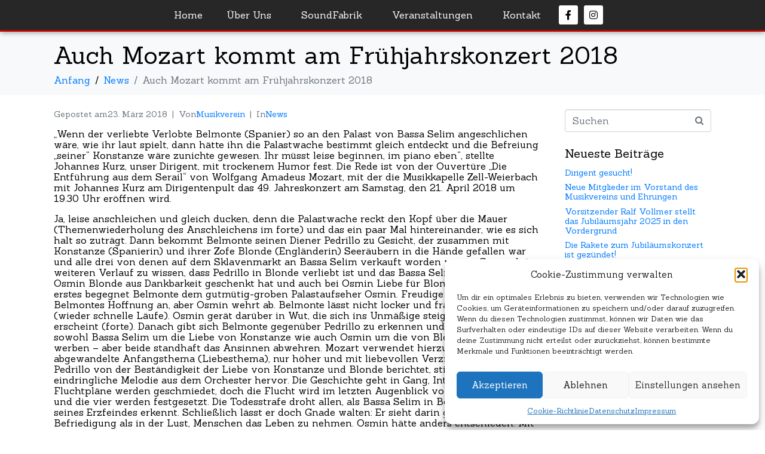

--- FILE ---
content_type: text/html; charset=UTF-8
request_url: https://mvzw.de/auch-mozart-kommt-am-fruehjahrskonzert-2018
body_size: 21547
content:
<!DOCTYPE html><html lang="de"><head >	<meta charset="UTF-8" />
	<meta name="viewport" content="width=device-width, initial-scale=1" />
	<title>Auch Mozart kommt am Frühjahrskonzert 2018 &#8211; Musikverein Zell-Weierbach</title>
<meta name='robots' content='max-image-preview:large' />
<link rel="alternate" type="application/rss+xml" title="Musikverein Zell-Weierbach &raquo; Feed" href="https://mvzw.de/feed" />
<link rel="alternate" type="application/rss+xml" title="Musikverein Zell-Weierbach &raquo; Kommentar-Feed" href="https://mvzw.de/comments/feed" />
<link rel="alternate" title="oEmbed (JSON)" type="application/json+oembed" href="https://mvzw.de/wp-json/oembed/1.0/embed?url=https%3A%2F%2Fmvzw.de%2Fauch-mozart-kommt-am-fruehjahrskonzert-2018" />
<link rel="alternate" title="oEmbed (XML)" type="text/xml+oembed" href="https://mvzw.de/wp-json/oembed/1.0/embed?url=https%3A%2F%2Fmvzw.de%2Fauch-mozart-kommt-am-fruehjahrskonzert-2018&#038;format=xml" />
<style id='wp-img-auto-sizes-contain-inline-css' type='text/css'>
img:is([sizes=auto i],[sizes^="auto," i]){contain-intrinsic-size:3000px 1500px}
/*# sourceURL=wp-img-auto-sizes-contain-inline-css */
</style>
<link rel='stylesheet' id='sbi_styles-css' href='https://mvzw.de/wp-content/plugins/instagram-feed/css/sbi-styles.min.css?ver=6.10.0' type='text/css' media='all' />
<style id='wp-emoji-styles-inline-css' type='text/css'>

	img.wp-smiley, img.emoji {
		display: inline !important;
		border: none !important;
		box-shadow: none !important;
		height: 1em !important;
		width: 1em !important;
		margin: 0 0.07em !important;
		vertical-align: -0.1em !important;
		background: none !important;
		padding: 0 !important;
	}
/*# sourceURL=wp-emoji-styles-inline-css */
</style>
<link rel='stylesheet' id='wp-block-library-css' href='https://mvzw.de/wp-includes/css/dist/block-library/style.min.css?ver=6.9' type='text/css' media='all' />
<style id='wp-block-library-theme-inline-css' type='text/css'>
.wp-block-audio :where(figcaption){color:#555;font-size:13px;text-align:center}.is-dark-theme .wp-block-audio :where(figcaption){color:#ffffffa6}.wp-block-audio{margin:0 0 1em}.wp-block-code{border:1px solid #ccc;border-radius:4px;font-family:Menlo,Consolas,monaco,monospace;padding:.8em 1em}.wp-block-embed :where(figcaption){color:#555;font-size:13px;text-align:center}.is-dark-theme .wp-block-embed :where(figcaption){color:#ffffffa6}.wp-block-embed{margin:0 0 1em}.blocks-gallery-caption{color:#555;font-size:13px;text-align:center}.is-dark-theme .blocks-gallery-caption{color:#ffffffa6}:root :where(.wp-block-image figcaption){color:#555;font-size:13px;text-align:center}.is-dark-theme :root :where(.wp-block-image figcaption){color:#ffffffa6}.wp-block-image{margin:0 0 1em}.wp-block-pullquote{border-bottom:4px solid;border-top:4px solid;color:currentColor;margin-bottom:1.75em}.wp-block-pullquote :where(cite),.wp-block-pullquote :where(footer),.wp-block-pullquote__citation{color:currentColor;font-size:.8125em;font-style:normal;text-transform:uppercase}.wp-block-quote{border-left:.25em solid;margin:0 0 1.75em;padding-left:1em}.wp-block-quote cite,.wp-block-quote footer{color:currentColor;font-size:.8125em;font-style:normal;position:relative}.wp-block-quote:where(.has-text-align-right){border-left:none;border-right:.25em solid;padding-left:0;padding-right:1em}.wp-block-quote:where(.has-text-align-center){border:none;padding-left:0}.wp-block-quote.is-large,.wp-block-quote.is-style-large,.wp-block-quote:where(.is-style-plain){border:none}.wp-block-search .wp-block-search__label{font-weight:700}.wp-block-search__button{border:1px solid #ccc;padding:.375em .625em}:where(.wp-block-group.has-background){padding:1.25em 2.375em}.wp-block-separator.has-css-opacity{opacity:.4}.wp-block-separator{border:none;border-bottom:2px solid;margin-left:auto;margin-right:auto}.wp-block-separator.has-alpha-channel-opacity{opacity:1}.wp-block-separator:not(.is-style-wide):not(.is-style-dots){width:100px}.wp-block-separator.has-background:not(.is-style-dots){border-bottom:none;height:1px}.wp-block-separator.has-background:not(.is-style-wide):not(.is-style-dots){height:2px}.wp-block-table{margin:0 0 1em}.wp-block-table td,.wp-block-table th{word-break:normal}.wp-block-table :where(figcaption){color:#555;font-size:13px;text-align:center}.is-dark-theme .wp-block-table :where(figcaption){color:#ffffffa6}.wp-block-video :where(figcaption){color:#555;font-size:13px;text-align:center}.is-dark-theme .wp-block-video :where(figcaption){color:#ffffffa6}.wp-block-video{margin:0 0 1em}:root :where(.wp-block-template-part.has-background){margin-bottom:0;margin-top:0;padding:1.25em 2.375em}
/*# sourceURL=/wp-includes/css/dist/block-library/theme.min.css */
</style>
<style id='classic-theme-styles-inline-css' type='text/css'>
/*! This file is auto-generated */
.wp-block-button__link{color:#fff;background-color:#32373c;border-radius:9999px;box-shadow:none;text-decoration:none;padding:calc(.667em + 2px) calc(1.333em + 2px);font-size:1.125em}.wp-block-file__button{background:#32373c;color:#fff;text-decoration:none}
/*# sourceURL=/wp-includes/css/classic-themes.min.css */
</style>
<style id='global-styles-inline-css' type='text/css'>
:root{--wp--preset--aspect-ratio--square: 1;--wp--preset--aspect-ratio--4-3: 4/3;--wp--preset--aspect-ratio--3-4: 3/4;--wp--preset--aspect-ratio--3-2: 3/2;--wp--preset--aspect-ratio--2-3: 2/3;--wp--preset--aspect-ratio--16-9: 16/9;--wp--preset--aspect-ratio--9-16: 9/16;--wp--preset--color--black: #000000;--wp--preset--color--cyan-bluish-gray: #abb8c3;--wp--preset--color--white: #ffffff;--wp--preset--color--pale-pink: #f78da7;--wp--preset--color--vivid-red: #cf2e2e;--wp--preset--color--luminous-vivid-orange: #ff6900;--wp--preset--color--luminous-vivid-amber: #fcb900;--wp--preset--color--light-green-cyan: #7bdcb5;--wp--preset--color--vivid-green-cyan: #00d084;--wp--preset--color--pale-cyan-blue: #8ed1fc;--wp--preset--color--vivid-cyan-blue: #0693e3;--wp--preset--color--vivid-purple: #9b51e0;--wp--preset--gradient--vivid-cyan-blue-to-vivid-purple: linear-gradient(135deg,rgb(6,147,227) 0%,rgb(155,81,224) 100%);--wp--preset--gradient--light-green-cyan-to-vivid-green-cyan: linear-gradient(135deg,rgb(122,220,180) 0%,rgb(0,208,130) 100%);--wp--preset--gradient--luminous-vivid-amber-to-luminous-vivid-orange: linear-gradient(135deg,rgb(252,185,0) 0%,rgb(255,105,0) 100%);--wp--preset--gradient--luminous-vivid-orange-to-vivid-red: linear-gradient(135deg,rgb(255,105,0) 0%,rgb(207,46,46) 100%);--wp--preset--gradient--very-light-gray-to-cyan-bluish-gray: linear-gradient(135deg,rgb(238,238,238) 0%,rgb(169,184,195) 100%);--wp--preset--gradient--cool-to-warm-spectrum: linear-gradient(135deg,rgb(74,234,220) 0%,rgb(151,120,209) 20%,rgb(207,42,186) 40%,rgb(238,44,130) 60%,rgb(251,105,98) 80%,rgb(254,248,76) 100%);--wp--preset--gradient--blush-light-purple: linear-gradient(135deg,rgb(255,206,236) 0%,rgb(152,150,240) 100%);--wp--preset--gradient--blush-bordeaux: linear-gradient(135deg,rgb(254,205,165) 0%,rgb(254,45,45) 50%,rgb(107,0,62) 100%);--wp--preset--gradient--luminous-dusk: linear-gradient(135deg,rgb(255,203,112) 0%,rgb(199,81,192) 50%,rgb(65,88,208) 100%);--wp--preset--gradient--pale-ocean: linear-gradient(135deg,rgb(255,245,203) 0%,rgb(182,227,212) 50%,rgb(51,167,181) 100%);--wp--preset--gradient--electric-grass: linear-gradient(135deg,rgb(202,248,128) 0%,rgb(113,206,126) 100%);--wp--preset--gradient--midnight: linear-gradient(135deg,rgb(2,3,129) 0%,rgb(40,116,252) 100%);--wp--preset--font-size--small: 13px;--wp--preset--font-size--medium: 20px;--wp--preset--font-size--large: 36px;--wp--preset--font-size--x-large: 42px;--wp--preset--spacing--20: 0.44rem;--wp--preset--spacing--30: 0.67rem;--wp--preset--spacing--40: 1rem;--wp--preset--spacing--50: 1.5rem;--wp--preset--spacing--60: 2.25rem;--wp--preset--spacing--70: 3.38rem;--wp--preset--spacing--80: 5.06rem;--wp--preset--shadow--natural: 6px 6px 9px rgba(0, 0, 0, 0.2);--wp--preset--shadow--deep: 12px 12px 50px rgba(0, 0, 0, 0.4);--wp--preset--shadow--sharp: 6px 6px 0px rgba(0, 0, 0, 0.2);--wp--preset--shadow--outlined: 6px 6px 0px -3px rgb(255, 255, 255), 6px 6px rgb(0, 0, 0);--wp--preset--shadow--crisp: 6px 6px 0px rgb(0, 0, 0);}:where(.is-layout-flex){gap: 0.5em;}:where(.is-layout-grid){gap: 0.5em;}body .is-layout-flex{display: flex;}.is-layout-flex{flex-wrap: wrap;align-items: center;}.is-layout-flex > :is(*, div){margin: 0;}body .is-layout-grid{display: grid;}.is-layout-grid > :is(*, div){margin: 0;}:where(.wp-block-columns.is-layout-flex){gap: 2em;}:where(.wp-block-columns.is-layout-grid){gap: 2em;}:where(.wp-block-post-template.is-layout-flex){gap: 1.25em;}:where(.wp-block-post-template.is-layout-grid){gap: 1.25em;}.has-black-color{color: var(--wp--preset--color--black) !important;}.has-cyan-bluish-gray-color{color: var(--wp--preset--color--cyan-bluish-gray) !important;}.has-white-color{color: var(--wp--preset--color--white) !important;}.has-pale-pink-color{color: var(--wp--preset--color--pale-pink) !important;}.has-vivid-red-color{color: var(--wp--preset--color--vivid-red) !important;}.has-luminous-vivid-orange-color{color: var(--wp--preset--color--luminous-vivid-orange) !important;}.has-luminous-vivid-amber-color{color: var(--wp--preset--color--luminous-vivid-amber) !important;}.has-light-green-cyan-color{color: var(--wp--preset--color--light-green-cyan) !important;}.has-vivid-green-cyan-color{color: var(--wp--preset--color--vivid-green-cyan) !important;}.has-pale-cyan-blue-color{color: var(--wp--preset--color--pale-cyan-blue) !important;}.has-vivid-cyan-blue-color{color: var(--wp--preset--color--vivid-cyan-blue) !important;}.has-vivid-purple-color{color: var(--wp--preset--color--vivid-purple) !important;}.has-black-background-color{background-color: var(--wp--preset--color--black) !important;}.has-cyan-bluish-gray-background-color{background-color: var(--wp--preset--color--cyan-bluish-gray) !important;}.has-white-background-color{background-color: var(--wp--preset--color--white) !important;}.has-pale-pink-background-color{background-color: var(--wp--preset--color--pale-pink) !important;}.has-vivid-red-background-color{background-color: var(--wp--preset--color--vivid-red) !important;}.has-luminous-vivid-orange-background-color{background-color: var(--wp--preset--color--luminous-vivid-orange) !important;}.has-luminous-vivid-amber-background-color{background-color: var(--wp--preset--color--luminous-vivid-amber) !important;}.has-light-green-cyan-background-color{background-color: var(--wp--preset--color--light-green-cyan) !important;}.has-vivid-green-cyan-background-color{background-color: var(--wp--preset--color--vivid-green-cyan) !important;}.has-pale-cyan-blue-background-color{background-color: var(--wp--preset--color--pale-cyan-blue) !important;}.has-vivid-cyan-blue-background-color{background-color: var(--wp--preset--color--vivid-cyan-blue) !important;}.has-vivid-purple-background-color{background-color: var(--wp--preset--color--vivid-purple) !important;}.has-black-border-color{border-color: var(--wp--preset--color--black) !important;}.has-cyan-bluish-gray-border-color{border-color: var(--wp--preset--color--cyan-bluish-gray) !important;}.has-white-border-color{border-color: var(--wp--preset--color--white) !important;}.has-pale-pink-border-color{border-color: var(--wp--preset--color--pale-pink) !important;}.has-vivid-red-border-color{border-color: var(--wp--preset--color--vivid-red) !important;}.has-luminous-vivid-orange-border-color{border-color: var(--wp--preset--color--luminous-vivid-orange) !important;}.has-luminous-vivid-amber-border-color{border-color: var(--wp--preset--color--luminous-vivid-amber) !important;}.has-light-green-cyan-border-color{border-color: var(--wp--preset--color--light-green-cyan) !important;}.has-vivid-green-cyan-border-color{border-color: var(--wp--preset--color--vivid-green-cyan) !important;}.has-pale-cyan-blue-border-color{border-color: var(--wp--preset--color--pale-cyan-blue) !important;}.has-vivid-cyan-blue-border-color{border-color: var(--wp--preset--color--vivid-cyan-blue) !important;}.has-vivid-purple-border-color{border-color: var(--wp--preset--color--vivid-purple) !important;}.has-vivid-cyan-blue-to-vivid-purple-gradient-background{background: var(--wp--preset--gradient--vivid-cyan-blue-to-vivid-purple) !important;}.has-light-green-cyan-to-vivid-green-cyan-gradient-background{background: var(--wp--preset--gradient--light-green-cyan-to-vivid-green-cyan) !important;}.has-luminous-vivid-amber-to-luminous-vivid-orange-gradient-background{background: var(--wp--preset--gradient--luminous-vivid-amber-to-luminous-vivid-orange) !important;}.has-luminous-vivid-orange-to-vivid-red-gradient-background{background: var(--wp--preset--gradient--luminous-vivid-orange-to-vivid-red) !important;}.has-very-light-gray-to-cyan-bluish-gray-gradient-background{background: var(--wp--preset--gradient--very-light-gray-to-cyan-bluish-gray) !important;}.has-cool-to-warm-spectrum-gradient-background{background: var(--wp--preset--gradient--cool-to-warm-spectrum) !important;}.has-blush-light-purple-gradient-background{background: var(--wp--preset--gradient--blush-light-purple) !important;}.has-blush-bordeaux-gradient-background{background: var(--wp--preset--gradient--blush-bordeaux) !important;}.has-luminous-dusk-gradient-background{background: var(--wp--preset--gradient--luminous-dusk) !important;}.has-pale-ocean-gradient-background{background: var(--wp--preset--gradient--pale-ocean) !important;}.has-electric-grass-gradient-background{background: var(--wp--preset--gradient--electric-grass) !important;}.has-midnight-gradient-background{background: var(--wp--preset--gradient--midnight) !important;}.has-small-font-size{font-size: var(--wp--preset--font-size--small) !important;}.has-medium-font-size{font-size: var(--wp--preset--font-size--medium) !important;}.has-large-font-size{font-size: var(--wp--preset--font-size--large) !important;}.has-x-large-font-size{font-size: var(--wp--preset--font-size--x-large) !important;}
:where(.wp-block-post-template.is-layout-flex){gap: 1.25em;}:where(.wp-block-post-template.is-layout-grid){gap: 1.25em;}
:where(.wp-block-term-template.is-layout-flex){gap: 1.25em;}:where(.wp-block-term-template.is-layout-grid){gap: 1.25em;}
:where(.wp-block-columns.is-layout-flex){gap: 2em;}:where(.wp-block-columns.is-layout-grid){gap: 2em;}
:root :where(.wp-block-pullquote){font-size: 1.5em;line-height: 1.6;}
/*# sourceURL=global-styles-inline-css */
</style>
<link rel='stylesheet' id='cmplz-general-css' href='https://mvzw.de/wp-content/plugins/complianz-gdpr/assets/css/cookieblocker.min.css?ver=1764849676' type='text/css' media='all' />
<link rel='stylesheet' id='jupiterx-popups-animation-css' href='https://mvzw.de/wp-content/plugins/jupiterx-core/includes/extensions/raven/assets/lib/animate/animate.min.css?ver=4.8.7' type='text/css' media='all' />
<link rel='stylesheet' id='jupiterx-css' href='https://mvzw.de/wp-content/uploads/jupiterx/compiler/jupiterx/4a1acfd.css?ver=4.8.7' type='text/css' media='all' />
<link rel='stylesheet' id='jupiterx-elements-dynamic-styles-css' href='https://mvzw.de/wp-content/uploads/jupiterx/compiler/jupiterx-elements-dynamic-styles/515838a.css?ver=4.8.7' type='text/css' media='all' />
<link rel='stylesheet' id='elementor-icons-css' href='https://mvzw.de/wp-content/plugins/elementor/assets/lib/eicons/css/elementor-icons.min.css?ver=5.44.0' type='text/css' media='all' />
<link rel='stylesheet' id='elementor-frontend-css' href='https://mvzw.de/wp-content/plugins/elementor/assets/css/frontend.min.css?ver=3.33.3' type='text/css' media='all' />
<link rel='stylesheet' id='font-awesome-css' href='https://mvzw.de/wp-content/plugins/elementor/assets/lib/font-awesome/css/font-awesome.min.css?ver=4.7.0' type='text/css' media='all' />
<link rel='stylesheet' id='jupiterx-core-raven-frontend-css' href='https://mvzw.de/wp-content/plugins/jupiterx-core/includes/extensions/raven/assets/css/frontend.min.css?ver=6.9' type='text/css' media='all' />
<link rel='stylesheet' id='elementor-post-1086-css' href='https://mvzw.de/wp-content/uploads/elementor/css/post-1086.css?ver=1765130925' type='text/css' media='all' />
<link rel='stylesheet' id='flatpickr-css' href='https://mvzw.de/wp-content/plugins/elementor/assets/lib/flatpickr/flatpickr.min.css?ver=4.6.13' type='text/css' media='all' />
<link rel='stylesheet' id='sbistyles-css' href='https://mvzw.de/wp-content/plugins/instagram-feed/css/sbi-styles.min.css?ver=6.10.0' type='text/css' media='all' />
<link rel='stylesheet' id='elementor-post-2154-css' href='https://mvzw.de/wp-content/uploads/elementor/css/post-2154.css?ver=1765130927' type='text/css' media='all' />
<link rel='stylesheet' id='elementor-post-1818-css' href='https://mvzw.de/wp-content/uploads/elementor/css/post-1818.css?ver=1765130927' type='text/css' media='all' />
<link rel='stylesheet' id='elementor-gf-sanchez-css' href='https://fonts.googleapis.com/css?family=Sanchez:100,100italic,200,200italic,300,300italic,400,400italic,500,500italic,600,600italic,700,700italic,800,800italic,900,900italic&#038;display=auto' type='text/css' media='all' />
<link rel='stylesheet' id='elementor-icons-shared-0-css' href='https://mvzw.de/wp-content/plugins/elementor/assets/lib/font-awesome/css/fontawesome.min.css?ver=5.15.3' type='text/css' media='all' />
<link rel='stylesheet' id='elementor-icons-fa-brands-css' href='https://mvzw.de/wp-content/plugins/elementor/assets/lib/font-awesome/css/brands.min.css?ver=5.15.3' type='text/css' media='all' />
<link rel='stylesheet' id='elementor-icons-fa-solid-css' href='https://mvzw.de/wp-content/plugins/elementor/assets/lib/font-awesome/css/solid.min.css?ver=5.15.3' type='text/css' media='all' />
<script type="text/javascript" src="https://mvzw.de/wp-includes/js/jquery/jquery.min.js?ver=3.7.1" id="jquery-core-js"></script>
<script type="text/javascript" src="https://mvzw.de/wp-includes/js/jquery/jquery-migrate.min.js?ver=3.4.1" id="jquery-migrate-js"></script>
<script type="text/javascript" src="https://mvzw.de/wp-content/themes/jupiter4/jupiterx/lib/assets/dist/js/utils.min.js?ver=4.8.7" id="jupiterx-utils-js"></script>
<link rel="https://api.w.org/" href="https://mvzw.de/wp-json/" /><link rel="alternate" title="JSON" type="application/json" href="https://mvzw.de/wp-json/wp/v2/posts/1388" /><link rel="EditURI" type="application/rsd+xml" title="RSD" href="https://mvzw.de/xmlrpc.php?rsd" />
<meta name="generator" content="WordPress 6.9" />
<link rel="canonical" href="https://mvzw.de/auch-mozart-kommt-am-fruehjahrskonzert-2018" />
<link rel='shortlink' href='https://mvzw.de/?p=1388' />
<meta name="cdp-version" content="1.5.0" />			<style>.cmplz-hidden {
					display: none !important;
				}</style><meta name="generator" content="Elementor 3.33.3; features: additional_custom_breakpoints; settings: css_print_method-external, google_font-enabled, font_display-auto">
<style type="text/css">.recentcomments a{display:inline !important;padding:0 !important;margin:0 !important;}</style>			<style>
				.e-con.e-parent:nth-of-type(n+4):not(.e-lazyloaded):not(.e-no-lazyload),
				.e-con.e-parent:nth-of-type(n+4):not(.e-lazyloaded):not(.e-no-lazyload) * {
					background-image: none !important;
				}
				@media screen and (max-height: 1024px) {
					.e-con.e-parent:nth-of-type(n+3):not(.e-lazyloaded):not(.e-no-lazyload),
					.e-con.e-parent:nth-of-type(n+3):not(.e-lazyloaded):not(.e-no-lazyload) * {
						background-image: none !important;
					}
				}
				@media screen and (max-height: 640px) {
					.e-con.e-parent:nth-of-type(n+2):not(.e-lazyloaded):not(.e-no-lazyload),
					.e-con.e-parent:nth-of-type(n+2):not(.e-lazyloaded):not(.e-no-lazyload) * {
						background-image: none !important;
					}
				}
			</style>
			<link rel="icon" href="https://mvzw.de/wp-content/uploads/2025/01/cropped-Element-3-32x32.png" sizes="32x32" />
<link rel="icon" href="https://mvzw.de/wp-content/uploads/2025/01/cropped-Element-3-192x192.png" sizes="192x192" />
<link rel="apple-touch-icon" href="https://mvzw.de/wp-content/uploads/2025/01/cropped-Element-3-180x180.png" />
<meta name="msapplication-TileImage" content="https://mvzw.de/wp-content/uploads/2025/01/cropped-Element-3-270x270.png" />
</head><body data-cmplz=1 class="wp-singular post-template-default single single-post postid-1388 single-format-standard wp-theme-jupiter4jupiterx no-js elementor-default elementor-kit-1086 jupiterx-post-template-1" itemscope="itemscope" itemtype="http://schema.org/WebPage"><a class="jupiterx-a11y jupiterx-a11y-skip-navigation-link" href="#jupiterx-main">Skip to content</a><div class="jupiterx-site"><header class="jupiterx-header jupiterx-header-custom" data-jupiterx-settings="{&quot;breakpoint&quot;:&quot;767.98&quot;,&quot;template&quot;:&quot;2154&quot;,&quot;behavior&quot;:&quot;&quot;}" role="banner" itemscope="itemscope" itemtype="http://schema.org/WPHeader">		<div data-elementor-type="section" data-elementor-id="2154" class="elementor elementor-2154">
						<section class="elementor-section elementor-top-section elementor-element elementor-element-2c8963d9 elementor-section-height-min-height elementor-section-stretched elementor-section-content-middle elementor-section-boxed elementor-section-height-default elementor-section-items-middle" data-id="2c8963d9" data-element_type="section" data-settings="{&quot;jet_parallax_layout_list&quot;:[{&quot;jet_parallax_layout_image&quot;:{&quot;url&quot;:&quot;&quot;,&quot;id&quot;:&quot;&quot;,&quot;size&quot;:&quot;&quot;},&quot;_id&quot;:&quot;9a9d3fe&quot;,&quot;jet_parallax_layout_image_tablet&quot;:{&quot;url&quot;:&quot;&quot;,&quot;id&quot;:&quot;&quot;,&quot;size&quot;:&quot;&quot;},&quot;jet_parallax_layout_image_mobile&quot;:{&quot;url&quot;:&quot;&quot;,&quot;id&quot;:&quot;&quot;,&quot;size&quot;:&quot;&quot;},&quot;jet_parallax_layout_speed&quot;:{&quot;unit&quot;:&quot;%&quot;,&quot;size&quot;:50,&quot;sizes&quot;:[]},&quot;jet_parallax_layout_type&quot;:&quot;scroll&quot;,&quot;jet_parallax_layout_direction&quot;:&quot;1&quot;,&quot;jet_parallax_layout_fx_direction&quot;:null,&quot;jet_parallax_layout_z_index&quot;:&quot;&quot;,&quot;jet_parallax_layout_bg_x&quot;:50,&quot;jet_parallax_layout_bg_x_tablet&quot;:&quot;&quot;,&quot;jet_parallax_layout_bg_x_mobile&quot;:&quot;&quot;,&quot;jet_parallax_layout_bg_y&quot;:50,&quot;jet_parallax_layout_bg_y_tablet&quot;:&quot;&quot;,&quot;jet_parallax_layout_bg_y_mobile&quot;:&quot;&quot;,&quot;jet_parallax_layout_bg_size&quot;:&quot;auto&quot;,&quot;jet_parallax_layout_bg_size_tablet&quot;:&quot;&quot;,&quot;jet_parallax_layout_bg_size_mobile&quot;:&quot;&quot;,&quot;jet_parallax_layout_animation_prop&quot;:&quot;transform&quot;,&quot;jet_parallax_layout_on&quot;:[&quot;desktop&quot;,&quot;tablet&quot;]}],&quot;background_background&quot;:&quot;classic&quot;,&quot;stretch_section&quot;:&quot;section-stretched&quot;}">
						<div class="elementor-container elementor-column-gap-default">
					<div class="elementor-column elementor-col-100 elementor-top-column elementor-element elementor-element-613574e9 raven-column-flex-horizontal" data-id="613574e9" data-element_type="column">
			<div class="elementor-widget-wrap elementor-element-populated">
						<div class="elementor-element elementor-element-7b563ef raven-nav-menu-stretch raven-breakpoint-mobile raven-nav-menu-align-left elementor-widget elementor-widget-raven-nav-menu" data-id="7b563ef" data-element_type="widget" data-settings="{&quot;submenu_icon&quot;:&quot;&lt;svg 0=\&quot;fas fa-chevron-down\&quot; class=\&quot;e-font-icon-svg e-fas-chevron-down\&quot;&gt;\n\t\t\t\t\t&lt;use xlink:href=\&quot;#fas-chevron-down\&quot;&gt;\n\t\t\t\t\t\t&lt;symbol id=\&quot;fas-chevron-down\&quot; viewBox=\&quot;0 0 448 512\&quot;&gt;\n\t\t\t\t\t\t\t&lt;path d=\&quot;M207.029 381.476L12.686 187.132c-9.373-9.373-9.373-24.569 0-33.941l22.667-22.667c9.357-9.357 24.522-9.375 33.901-.04L224 284.505l154.745-154.021c9.379-9.335 24.544-9.317 33.901.04l22.667 22.667c9.373 9.373 9.373 24.569 0 33.941L240.971 381.476c-9.373 9.372-24.569 9.372-33.942 0z\&quot;&gt;&lt;\/path&gt;\n\t\t\t\t\t\t&lt;\/symbol&gt;\n\t\t\t\t\t&lt;\/use&gt;\n\t\t\t\t&lt;\/svg&gt;&quot;,&quot;full_width&quot;:&quot;stretch&quot;,&quot;mobile_layout&quot;:&quot;dropdown&quot;,&quot;submenu_space_between&quot;:{&quot;unit&quot;:&quot;px&quot;,&quot;size&quot;:&quot;&quot;,&quot;sizes&quot;:[]},&quot;submenu_opening_position&quot;:&quot;bottom&quot;}" data-widget_type="raven-nav-menu.default">
				<div class="elementor-widget-container">
							<nav class="raven-nav-menu-main raven-nav-menu-horizontal raven-nav-menu-tablet- raven-nav-menu-mobile- raven-nav-icons-hidden-tablet raven-nav-icons-hidden-mobile">
			<ul id="menu-7b563ef" class="raven-nav-menu"><li class="menu-item menu-item-type-post_type menu-item-object-page menu-item-home menu-item-4591"><a href="https://mvzw.de/" class="raven-menu-item raven-link-item ">Home</a></li>
<li class="menu-item menu-item-type-post_type menu-item-object-page menu-item-has-children menu-item-1985"><a href="https://mvzw.de/ueber-uns" class="raven-menu-item raven-link-item ">Über Uns</a>
<ul class="0 sub-menu raven-submenu">
	<li class="menu-item menu-item-type-custom menu-item-object-custom menu-item-2478"><a href="https://mvzw.de/ueber-uns/#vorstandschaft" class="raven-submenu-item raven-link-item ">Vorstandschaft</a></li>
	<li class="menu-item menu-item-type-custom menu-item-object-custom menu-item-3258"><a href="https://mvzw.de/ueber-uns/#geschichte" class="raven-submenu-item raven-link-item ">Wie alles begann</a></li>
</ul>
</li>
<li class="menu-item menu-item-type-post_type menu-item-object-page menu-item-has-children menu-item-1990"><a href="https://mvzw.de/soundfabrik" class="raven-menu-item raven-link-item ">SoundFabrik</a>
<ul class="0 sub-menu raven-submenu">
	<li class="menu-item menu-item-type-custom menu-item-object-custom menu-item-2952"><a href="https://mvzw.de/soundfabrik/#blockfloeten" class="raven-submenu-item raven-link-item ">Blockflöten</a></li>
	<li class="menu-item menu-item-type-custom menu-item-object-custom menu-item-2955"><a href="https://mvzw.de/soundfabrik/#blaeserklasse" class="raven-submenu-item raven-link-item ">Bläserklasse</a></li>
	<li class="menu-item menu-item-type-custom menu-item-object-custom menu-item-2956"><a href="https://mvzw.de/soundfabrik/#jugendorchester" class="raven-submenu-item raven-link-item ">JugendOrchester</a></li>
	<li class="menu-item menu-item-type-custom menu-item-object-custom menu-item-3261"><a href="https://mvzw.de/soundfabrik/#team" class="raven-submenu-item raven-link-item ">JugendTeam</a></li>
</ul>
</li>
<li class="menu-item menu-item-type-post_type menu-item-object-page menu-item-has-children menu-item-1991"><a href="https://mvzw.de/veranstaltungen" class="raven-menu-item raven-link-item ">Veranstaltungen</a>
<ul class="0 sub-menu raven-submenu">
	<li class="menu-item menu-item-type-custom menu-item-object-custom menu-item-2692"><a href="https://mvzw.de/veranstaltungen/#jahreskonzert" class="raven-submenu-item raven-link-item ">Frühjahrskonzert</a></li>
	<li class="menu-item menu-item-type-custom menu-item-object-custom menu-item-2694"><a href="https://mvzw.de/veranstaltungen/#weinfest" class="raven-submenu-item raven-link-item ">Weinfest</a></li>
	<li class="menu-item menu-item-type-custom menu-item-object-custom menu-item-2695"><a href="https://mvzw.de/veranstaltungen/#datschkuchenfest" class="raven-submenu-item raven-link-item ">Datschkuchenfest</a></li>
</ul>
</li>
<li class="menu-item menu-item-type-post_type menu-item-object-page menu-item-1992"><a href="https://mvzw.de/kontakt" class="raven-menu-item raven-link-item ">Kontakt</a></li>
</ul>		</nav>

		<div class="raven-nav-menu-toggle">

						<div class="raven-nav-menu-toggle-button ">
								<span class="fa fa-bars"></span>
								</div>

		</div>
		<nav class="raven-nav-icons-hidden-tablet raven-nav-icons-hidden-mobile raven-nav-menu-mobile raven-nav-menu-dropdown">
									<div class="raven-container">
				<ul id="menu-mobile-7b563ef" class="raven-nav-menu"><li class="menu-item menu-item-type-post_type menu-item-object-page menu-item-home menu-item-4591"><a href="https://mvzw.de/" class="raven-menu-item raven-link-item ">Home</a></li>
<li class="menu-item menu-item-type-post_type menu-item-object-page menu-item-has-children menu-item-1985"><a href="https://mvzw.de/ueber-uns" class="raven-menu-item raven-link-item ">Über Uns</a>
<ul class="0 sub-menu raven-submenu">
	<li class="menu-item menu-item-type-custom menu-item-object-custom menu-item-2478"><a href="https://mvzw.de/ueber-uns/#vorstandschaft" class="raven-submenu-item raven-link-item ">Vorstandschaft</a></li>
	<li class="menu-item menu-item-type-custom menu-item-object-custom menu-item-3258"><a href="https://mvzw.de/ueber-uns/#geschichte" class="raven-submenu-item raven-link-item ">Wie alles begann</a></li>
</ul>
</li>
<li class="menu-item menu-item-type-post_type menu-item-object-page menu-item-has-children menu-item-1990"><a href="https://mvzw.de/soundfabrik" class="raven-menu-item raven-link-item ">SoundFabrik</a>
<ul class="0 sub-menu raven-submenu">
	<li class="menu-item menu-item-type-custom menu-item-object-custom menu-item-2952"><a href="https://mvzw.de/soundfabrik/#blockfloeten" class="raven-submenu-item raven-link-item ">Blockflöten</a></li>
	<li class="menu-item menu-item-type-custom menu-item-object-custom menu-item-2955"><a href="https://mvzw.de/soundfabrik/#blaeserklasse" class="raven-submenu-item raven-link-item ">Bläserklasse</a></li>
	<li class="menu-item menu-item-type-custom menu-item-object-custom menu-item-2956"><a href="https://mvzw.de/soundfabrik/#jugendorchester" class="raven-submenu-item raven-link-item ">JugendOrchester</a></li>
	<li class="menu-item menu-item-type-custom menu-item-object-custom menu-item-3261"><a href="https://mvzw.de/soundfabrik/#team" class="raven-submenu-item raven-link-item ">JugendTeam</a></li>
</ul>
</li>
<li class="menu-item menu-item-type-post_type menu-item-object-page menu-item-has-children menu-item-1991"><a href="https://mvzw.de/veranstaltungen" class="raven-menu-item raven-link-item ">Veranstaltungen</a>
<ul class="0 sub-menu raven-submenu">
	<li class="menu-item menu-item-type-custom menu-item-object-custom menu-item-2692"><a href="https://mvzw.de/veranstaltungen/#jahreskonzert" class="raven-submenu-item raven-link-item ">Frühjahrskonzert</a></li>
	<li class="menu-item menu-item-type-custom menu-item-object-custom menu-item-2694"><a href="https://mvzw.de/veranstaltungen/#weinfest" class="raven-submenu-item raven-link-item ">Weinfest</a></li>
	<li class="menu-item menu-item-type-custom menu-item-object-custom menu-item-2695"><a href="https://mvzw.de/veranstaltungen/#datschkuchenfest" class="raven-submenu-item raven-link-item ">Datschkuchenfest</a></li>
</ul>
</li>
<li class="menu-item menu-item-type-post_type menu-item-object-page menu-item-1992"><a href="https://mvzw.de/kontakt" class="raven-menu-item raven-link-item ">Kontakt</a></li>
</ul>			</div>
		</nav>
						</div>
				</div>
				<div class="elementor-element elementor-element-7cf6fab2 e-grid-align-right elementor-shape-rounded elementor-grid-0 elementor-widget elementor-widget-social-icons" data-id="7cf6fab2" data-element_type="widget" data-widget_type="social-icons.default">
				<div class="elementor-widget-container">
							<div class="elementor-social-icons-wrapper elementor-grid">
							<span class="elementor-grid-item">
					<a class="elementor-icon elementor-social-icon elementor-social-icon-facebook-f elementor-repeater-item-8f60248" href="https://www.facebook.com/MusikvereinZellWeierbach/" target="_blank">
						<span class="elementor-screen-only">Facebook-f</span>
						<i aria-hidden="true" class="fab fa-facebook-f"></i>					</a>
				</span>
					</div>
						</div>
				</div>
				<div class="elementor-element elementor-element-1d5a0a5 e-grid-align-right elementor-shape-rounded elementor-grid-0 elementor-widget elementor-widget-social-icons" data-id="1d5a0a5" data-element_type="widget" data-widget_type="social-icons.default">
				<div class="elementor-widget-container">
							<div class="elementor-social-icons-wrapper elementor-grid">
							<span class="elementor-grid-item">
					<a class="elementor-icon elementor-social-icon elementor-social-icon-instagram elementor-repeater-item-8f60248" href="https://www.instagram.com/mvzw.ev/?hl=de" target="_blank">
						<span class="elementor-screen-only">Instagram</span>
						<i aria-hidden="true" class="fab fa-instagram"></i>					</a>
				</span>
					</div>
						</div>
				</div>
					</div>
		</div>
					</div>
		</section>
				</div>
		</header><main id="jupiterx-main" class="jupiterx-main"><div class="jupiterx-main-header"><div class="container"><h1 class="jupiterx-main-header-post-title" itemprop="headline">Auch Mozart kommt am Frühjahrskonzert 2018</h1><ol class="breadcrumb" itemscope="itemscope" itemtype="http://schema.org/BreadcrumbList"><li class="breadcrumb-item" itemprop="itemListElement" itemtype="http://schema.org/ListItem" itemscope="itemscope"><a href="https://mvzw.de" itemprop="item"><span itemprop="name">Anfang</span></a><meta itemprop="position" content="1"/></li><li class="breadcrumb-item" itemprop="itemListElement" itemtype="http://schema.org/ListItem" itemscope="itemscope"><a href="https://mvzw.de/category/news" itemprop="item"><span itemprop="name">News</span></a><meta itemprop="position" content="2"/></li><li class="breadcrumb-item active" aria-current="page" itemprop="itemListElement" itemtype="http://schema.org/ListItem" itemscope="itemscope"><span itemprop="name">Auch Mozart kommt am Frühjahrskonzert 2018</span><meta itemprop="position" content="3"/></li></ol></div></div><div class="jupiterx-main-content"><div class="container"><div class="row"><div id="jupiterx-primary" class="jupiterx-primary col-lg-9"><div class="jupiterx-content" role="main" itemprop="mainEntityOfPage" itemscope="itemscope" itemtype="http://schema.org/Blog"><article id="1388" class="jupiterx-post post-1388 post type-post status-publish format-standard hentry category-news" itemscope="itemscope" itemtype="http://schema.org/BlogPosting" itemprop="blogPost"><header class="jupiterx-post-header"><ul class="jupiterx-post-meta list-inline"><li class="jupiterx-post-meta-date list-inline-item"><span >Gepostet am</span><time datetime="2018-03-23T15:15:43+01:00" itemprop="datePublished">23. März 2018</time></li><li class="jupiterx-post-meta-author list-inline-item"><span >Von</span><a href="https://mvzw.de/author/musikverein" rel="author" itemprop="author" itemscope="" itemtype="http://schema.org/Person">Musikverein<meta itemprop="name" content="Musikverein"/></a></li><li class="jupiterx-post-meta-categories list-inline-item"><span >In</span><a href="https://mvzw.de/category/news" rel="category">News</a></li></ul></header><div class="jupiterx-post-body" itemprop="articleBody"><div class="jupiterx-post-content clearfix" itemprop="text"><p>„Wenn der verliebte Verlobte Belmonte (Spanier) so an den Palast von Bassa Selim angeschlichen wäre, wie ihr laut spielt, dann hätte ihn die Palastwache bestimmt gleich entdeckt und die Befreiung „seiner“ Konstanze wäre zunichte gewesen. Ihr müsst leise beginnen, im piano eben“, stellte Johannes Kurz, unser Dirigent, mit trockenem Humor fest. Die Rede ist von der Ouvertüre „Die Entführung aus dem Serail“ von Wolfgang Amadeus Mozart, mit der die Musikkapelle Zell-Weierbach mit Johannes Kurz am Dirigentenpult das 49. Jahreskonzert am Samstag, den 21. April 2018 um 19.30 Uhr eröffnen wird.</p>
<p>Ja, leise anschleichen und gleich ducken, denn die Palastwache reckt den Kopf über die Mauer (Themenwiederholung des Anschleichens im forte) und das ein paar Mal hintereinander, wie es sich halt so zuträgt. Dann bekommt Belmonte seinen Diener Pedrillo zu Gesicht, der zusammen mit Konstanze (Spanierin) und ihrer Zofe Blonde (Engländerin) Seeräubern in die Hände gefallen war und alle drei von denen auf dem Sklavenmarkt an Bassa Selim verkauft worden waren. Gut auch im weiteren Verlauf zu wissen, dass Pedrillo in Blonde verliebt ist und das Bassa Selim dem alten Osmin Blonde aus Dankbarkeit geschenkt hat und auch bei Osmin Liebe für Blonde aufkeimt. Als erstes begegnet Belmonte dem gutmütig-groben Palastaufseher Osmin. Freudige Läufe zeigen Belmontes Hoffnung an, aber Osmin wehrt ab. Belmonte lässt nicht locker und frägt nach Pedrillo (wieder schnelle Läufe). Osmin gerät darüber in Wut, die sich ins Unmäßige steigert, als Pedrillo erscheint (forte). Danach gibt sich Belmonte gegenüber Pedrillo zu erkennen und erfährt, dass sowohl Bassa Selim um die Liebe von Konstanze wie auch Osmin um die von Blonde sehr intensiv werben – aber beide standhaft das Ansinnen abwehren. Mozart verwendet hierzu in etwa das abgewandelte Anfangsthema (Liebesthema), nur höher und mit liebevollen Verzierungen. Als Pedrillo von der Beständigkeit der Liebe von Konstanze und Blonde berichtet, sticht eine tiefe, eindringliche Melodie aus dem Orchester hervor. Die Geschichte geht in Gang, Intrigen und Fluchtpläne werden geschmiedet, doch die Flucht wird im letzten Augenblick von Osmin vereitelt und die vier werden festgesetzt. Die Todesstrafe droht allen, als Bassa Selim in Belmonte den Sohn seines Erzfeindes erkennt. Schließlich lässt er doch Gnade walten: Er sieht darin größere Befriedigung als in der Lust, Menschen das Leben zu nehmen. Osmin hätte anders entschieden. Mit dem Liebesthema ziehen Konstanze und Belmonte sowie Blonde und Pedrillo von dannen …</p>
<p>Genial, wie Mozart die ganze Geschichte der Entführung in so eine „kleine“ Ouvertüre „packt“ und in Kurzform den Verlauf auf den Punkt gebracht hat.</p>
<p>Mozart war gerade 25 als er das Singspiel „Die Entführung aus dem Serail“ schrieb und endlich selbstständig sein Leben in die Hand nehmen wollte. Wie es halt so bei „Wunderkindern“ wie auch bei „normalen“ Kindern ist, von Anfang an leiten und steuern Eltern die Kinder. Rechtzeitig loslassen können, ist da eine besondere Kunst. So ist es auch bei Mozarts. Der Vater wollte in guter Absicht immer noch Einfluss nehmen. Mozart geht nach Wien, bricht mit dem Angestellt-sein bei der Kirche und wird selbständiger Künstler – ein mühsamer Broterwerb.</p>
<p>Wolfgang Amadeus Mozart schloss sich in Wien einer Loge der Freimaurer an, die sich für die Ideen der Aufklärung – Humanität, Toleranz und Brüderlichkeit – einsetzten und vorantrieben. Mozart stand voll und ganz hinter diesen Idealen. Daher ist der außergewöhnliche Ausgang des Singspiels, „Die Entführung aus dem Serail“ ganz im Sinne seines Gedankengutes und auch so bewusst gewollt. 1782 war die Uraufführung im Burgtheater zu Wien – ein Riesenerfolg. Dieses Gedankengut aufzugreifen und umzusetzen wäre heutzutage notwendiger denn je, wenn man in die große und auch in die persönliche Welt jedes Einzelnen hineinschaut.</p>
<p>Die Musikerinnen und Musiker werden noch vielmals an dieser Ouvertüre feilen, um sie für Sie beim Frühjahrskonzert 2018 am 21. April klangvoll und ideenreich präsentieren zu können.</p>
</div><div class="jupiterx-social-share jupiterx-social-share-post"><div class="jupiterx-social-share-inner"><a class="jupiterx-social-share-link btn jupiterx-social-share-facebook" href="https://facebook.com/sharer/sharer.php?u=https://mvzw.de/auch-mozart-kommt-am-fruehjahrskonzert-2018" target="_blank" aria-label="Auf Facebook teilen"><span class="jupiterx-icon jupiterx-icon-facebook-f"></span><span class="jupiterx-social-share-link-name">Facebook</span></a><a class="jupiterx-social-share-link btn jupiterx-social-share-twitter" href="https://twitter.com/intent/tweet/?text=Auch%20Mozart%20kommt%20am%20Frühjahrskonzert%202018&#038;url=https://mvzw.de/auch-mozart-kommt-am-fruehjahrskonzert-2018" target="_blank" aria-label="Auf Twitter teilen"><span class="jupiterx-icon jupiterx-icon-twitter"></span><span class="jupiterx-social-share-link-name">Twitter</span></a><a class="jupiterx-social-share-link btn jupiterx-social-share-linkedin" href="https://www.linkedin.com/shareArticle?mini=true&#038;url=https://mvzw.de/auch-mozart-kommt-am-fruehjahrskonzert-2018&#038;title=Auch%20Mozart%20kommt%20am%20Frühjahrskonzert%202018&#038;summary=Auch%20Mozart%20kommt%20am%20Frühjahrskonzert%202018&#038;source=https://mvzw.de/auch-mozart-kommt-am-fruehjahrskonzert-2018" target="_blank" aria-label="Auf LinkedIn teilen"><span class="jupiterx-icon jupiterx-icon-linkedin-in"></span><span class="jupiterx-social-share-link-name">LinkedIn</span></a></div></div></div></article><div class="jupiterx-post-navigation" role="navigation"><div class="row"><a href="https://mvzw.de/erstes-probewochenende-fuer-das-fruehjahrskonzert-2018-erfolgreich-absolviert" class="jupiterx-post-navigation-link jupiterx-post-navigation-previous col-md-6" rel="previous" title="Erstes Probewochenende für das Frühjahrskonzert 2018 erfolgreich absolviert"><div class="jupiterx-post-navigation-body"><h6 class="jupiterx-post-navigation-title">Erstes Probewochenende für das Frühjahrskonzert 2018 erfolgreich absolviert</h6><span class="jupiterx-post-navigation-label">Zurück</span></div></a><a href="https://mvzw.de/musiken-zu-den-kultfilmen-von-indiana-jones-beim-fruehjahrskonzert-2018" class="jupiterx-post-navigation-link jupiterx-post-navigation-next col-md-6 ml-auto" rel="next" title="Musiken zu den Kultfilmen von Indiana Jones beim Frühjahrskonzert 2018"><div class="jupiterx-post-navigation-body"><h6 class="jupiterx-post-navigation-title">Musiken zu den Kultfilmen von Indiana Jones beim Frühjahrskonzert 2018</h6><span class="jupiterx-post-navigation-label">Weiter</span></div></a></div></div><div class="jupiterx-post-author-box"><div class="jupiterx-post-author-box-avatar"></div><div class="jupiterx-post-author-box-content"><a href="https://mvzw.de/author/musikverein" class="jupiterx-post-author-box-link" rel="author" itemprop="author" itemscope="" itemtype="http://schema.org/Person"><meta itemprop="name" content="Musikverein"/>Musikverein</a><ul class="jupiterx-post-author-icons list-inline"><li class="list-inline-item"><a href="mailto:1.Vorstand@MVZW.de" class="jupiterx-icon-share-email"></a></li></ul></div></div><div class="jupiterx-post-related"><h2 class="jupiterx-post-related-label">Empfohlene Beiträge</h2><div class="row"><div class="col-md-6 col-lg-4"><a class="card" href="https://mvzw.de/dirigent-gesucht"><img width="300" height="200" src="https://mvzw.de/wp-content/uploads/2025/05/Musiker-Final2-300x200.jpg" class="attachment-medium size-medium wp-post-image" alt="" data-object-fit="cover" decoding="async" srcset="https://mvzw.de/wp-content/uploads/2025/05/Musiker-Final2-300x200.jpg 300w, https://mvzw.de/wp-content/uploads/2025/05/Musiker-Final2-1024x683.jpg 1024w, https://mvzw.de/wp-content/uploads/2025/05/Musiker-Final2-768x513.jpg 768w, https://mvzw.de/wp-content/uploads/2025/05/Musiker-Final2-1536x1025.jpg 1536w, https://mvzw.de/wp-content/uploads/2025/05/Musiker-Final2-2048x1367.jpg 2048w" sizes="(max-width: 300px) 100vw, 300px" /><div class="card-body"><h6 class="card-title">Dirigent gesucht!</h6></div></a></div><div class="col-md-6 col-lg-4"><a class="card" href="https://mvzw.de/neue-mitglieder-im-vorstand-des-musikvereins-und-ehrungen"><img width="300" height="200" src="https://mvzw.de/wp-content/uploads/2025/02/2025-01-23-MVZW-Mitgliederversammlung-D750-5080-300x200.jpg" class="attachment-medium size-medium wp-post-image" alt="" data-object-fit="cover" decoding="async" srcset="https://mvzw.de/wp-content/uploads/2025/02/2025-01-23-MVZW-Mitgliederversammlung-D750-5080-300x200.jpg 300w, https://mvzw.de/wp-content/uploads/2025/02/2025-01-23-MVZW-Mitgliederversammlung-D750-5080-1024x683.jpg 1024w, https://mvzw.de/wp-content/uploads/2025/02/2025-01-23-MVZW-Mitgliederversammlung-D750-5080-768x512.jpg 768w, https://mvzw.de/wp-content/uploads/2025/02/2025-01-23-MVZW-Mitgliederversammlung-D750-5080-1536x1024.jpg 1536w, https://mvzw.de/wp-content/uploads/2025/02/2025-01-23-MVZW-Mitgliederversammlung-D750-5080-2048x1365.jpg 2048w" sizes="(max-width: 300px) 100vw, 300px" /><div class="card-body"><h6 class="card-title">Neue Mitglieder im Vorstand des Musikvereins und Ehrungen</h6></div></a></div><div class="col-md-6 col-lg-4"><a class="card" href="https://mvzw.de/vorsitzender-ralf-vollmer-stellt-das-jubilaeumsjahr-2025-in-den-vordergrund"><div class="card-body"><h6 class="card-title">Vorsitzender Ralf Vollmer stellt das Jubiläumsjahr 2025 in den Vordergrund</h6></div></a></div></div></div></div></div><aside class="jupiterx-sidebar jupiterx-secondary col-lg-3" role="complementary" itemscope="itemscope" itemtype="http://schema.org/WPSideBar"><div id="search-2" class="jupiterx-widget widget_search search-2 widget_search"><div class="jupiterx-widget-content"><form class="jupiterx-search-form form-inline" method="get" action="https://mvzw.de/" role="search"><input class="form-control" type="search" placeholder="Suchen" value="" name="s"/><button class="btn jupiterx-icon-search-1"></button></form></div></div><div id="recent-posts-2" class="jupiterx-widget widget_recent-posts recent-posts-2 widget_recent_entries"><h3 class="card-title">Neueste Beiträge</h3><div class="jupiterx-widget-content">
		
		
		<ul>
											<li>
					<a href="https://mvzw.de/dirigent-gesucht">Dirigent gesucht!</a>
									</li>
											<li>
					<a href="https://mvzw.de/neue-mitglieder-im-vorstand-des-musikvereins-und-ehrungen">Neue Mitglieder im Vorstand des Musikvereins und Ehrungen</a>
									</li>
											<li>
					<a href="https://mvzw.de/vorsitzender-ralf-vollmer-stellt-das-jubilaeumsjahr-2025-in-den-vordergrund">Vorsitzender Ralf Vollmer stellt das Jubiläumsjahr 2025 in den Vordergrund</a>
									</li>
											<li>
					<a href="https://mvzw.de/die-rakete-zum-jubilaeumskonzert-ist-gezuendet">Die Rakete zum Jubiläumskonzert ist gezündet!</a>
									</li>
											<li>
					<a href="https://mvzw.de/unsere-jahreshauptversammlung-ist-am-23-januar-2025-im-heimatsaal">Unsere Jahreshauptversammlung ist am 23. Januar 2025 im Heimatsaal</a>
									</li>
					</ul>

		</div></div><div id="recent-comments-2" class="jupiterx-widget widget_recent-comments recent-comments-2 widget_recent_comments"><h3 class="card-title">Neueste Kommentare</h3><div class="jupiterx-widget-content"><ul id="recentcomments"></ul></div></div></aside></div></div></div></main><footer class="jupiterx-footer" role="contentinfo" itemscope="itemscope" itemtype="http://schema.org/WPFooter">		<div data-elementor-type="footer" data-elementor-id="1818" class="elementor elementor-1818">
						<section class="elementor-section elementor-top-section elementor-element elementor-element-bad98a8 elementor-section-stretched elementor-section-full_width elementor-section-height-default elementor-section-height-default" data-id="bad98a8" data-element_type="section" data-settings="{&quot;jet_parallax_layout_list&quot;:[{&quot;jet_parallax_layout_image&quot;:{&quot;url&quot;:&quot;&quot;,&quot;id&quot;:&quot;&quot;,&quot;size&quot;:&quot;&quot;},&quot;_id&quot;:&quot;97bacbe&quot;,&quot;jet_parallax_layout_image_tablet&quot;:{&quot;url&quot;:&quot;&quot;,&quot;id&quot;:&quot;&quot;,&quot;size&quot;:&quot;&quot;},&quot;jet_parallax_layout_image_mobile&quot;:{&quot;url&quot;:&quot;&quot;,&quot;id&quot;:&quot;&quot;,&quot;size&quot;:&quot;&quot;},&quot;jet_parallax_layout_speed&quot;:{&quot;unit&quot;:&quot;%&quot;,&quot;size&quot;:50,&quot;sizes&quot;:[]},&quot;jet_parallax_layout_type&quot;:&quot;scroll&quot;,&quot;jet_parallax_layout_direction&quot;:&quot;1&quot;,&quot;jet_parallax_layout_fx_direction&quot;:null,&quot;jet_parallax_layout_z_index&quot;:&quot;&quot;,&quot;jet_parallax_layout_bg_x&quot;:50,&quot;jet_parallax_layout_bg_x_tablet&quot;:&quot;&quot;,&quot;jet_parallax_layout_bg_x_mobile&quot;:&quot;&quot;,&quot;jet_parallax_layout_bg_y&quot;:50,&quot;jet_parallax_layout_bg_y_tablet&quot;:&quot;&quot;,&quot;jet_parallax_layout_bg_y_mobile&quot;:&quot;&quot;,&quot;jet_parallax_layout_bg_size&quot;:&quot;auto&quot;,&quot;jet_parallax_layout_bg_size_tablet&quot;:&quot;&quot;,&quot;jet_parallax_layout_bg_size_mobile&quot;:&quot;&quot;,&quot;jet_parallax_layout_animation_prop&quot;:&quot;transform&quot;,&quot;jet_parallax_layout_on&quot;:[&quot;desktop&quot;,&quot;tablet&quot;]}],&quot;stretch_section&quot;:&quot;section-stretched&quot;,&quot;background_background&quot;:&quot;gradient&quot;}">
						<div class="elementor-container elementor-column-gap-no">
					<div class="elementor-column elementor-col-100 elementor-top-column elementor-element elementor-element-18c9dce" data-id="18c9dce" data-element_type="column" data-settings="{&quot;background_background&quot;:&quot;classic&quot;}">
			<div class="elementor-widget-wrap elementor-element-populated">
						<section class="elementor-section elementor-inner-section elementor-element elementor-element-8d18063 elementor-section-boxed elementor-section-height-default elementor-section-height-default" data-id="8d18063" data-element_type="section" data-settings="{&quot;jet_parallax_layout_list&quot;:[{&quot;jet_parallax_layout_image&quot;:{&quot;url&quot;:&quot;&quot;,&quot;id&quot;:&quot;&quot;,&quot;size&quot;:&quot;&quot;},&quot;_id&quot;:&quot;e60a7e9&quot;,&quot;jet_parallax_layout_image_tablet&quot;:{&quot;url&quot;:&quot;&quot;,&quot;id&quot;:&quot;&quot;,&quot;size&quot;:&quot;&quot;},&quot;jet_parallax_layout_image_mobile&quot;:{&quot;url&quot;:&quot;&quot;,&quot;id&quot;:&quot;&quot;,&quot;size&quot;:&quot;&quot;},&quot;jet_parallax_layout_speed&quot;:{&quot;unit&quot;:&quot;%&quot;,&quot;size&quot;:50,&quot;sizes&quot;:[]},&quot;jet_parallax_layout_type&quot;:&quot;scroll&quot;,&quot;jet_parallax_layout_direction&quot;:&quot;1&quot;,&quot;jet_parallax_layout_fx_direction&quot;:null,&quot;jet_parallax_layout_z_index&quot;:&quot;&quot;,&quot;jet_parallax_layout_bg_x&quot;:50,&quot;jet_parallax_layout_bg_x_tablet&quot;:&quot;&quot;,&quot;jet_parallax_layout_bg_x_mobile&quot;:&quot;&quot;,&quot;jet_parallax_layout_bg_y&quot;:50,&quot;jet_parallax_layout_bg_y_tablet&quot;:&quot;&quot;,&quot;jet_parallax_layout_bg_y_mobile&quot;:&quot;&quot;,&quot;jet_parallax_layout_bg_size&quot;:&quot;auto&quot;,&quot;jet_parallax_layout_bg_size_tablet&quot;:&quot;&quot;,&quot;jet_parallax_layout_bg_size_mobile&quot;:&quot;&quot;,&quot;jet_parallax_layout_animation_prop&quot;:&quot;transform&quot;,&quot;jet_parallax_layout_on&quot;:[&quot;desktop&quot;,&quot;tablet&quot;]}],&quot;background_background&quot;:&quot;classic&quot;}">
						<div class="elementor-container elementor-column-gap-no">
					<div class="elementor-column elementor-col-33 elementor-inner-column elementor-element elementor-element-2be8a01" data-id="2be8a01" data-element_type="column">
			<div class="elementor-widget-wrap elementor-element-populated">
						<div class="elementor-element elementor-element-20730208 elementor-widget elementor-widget-raven-site-logo" data-id="20730208" data-element_type="widget" data-widget_type="raven-site-logo.default">
				<div class="elementor-widget-container">
							<div class="raven-widget-wrapper">
			<div class="raven-site-logo">
									<a class="raven-site-logo-link" href="https://mvzw.de">
								<picture><img alt="Musikverein Zell-Weierbach" data-no-lazy="1" src=' https://mvzw.de/wp-content/uploads/2025/01/Element-3.png '></picture>									</a>
							</div>
		</div>
						</div>
				</div>
					</div>
		</div>
				<div class="elementor-column elementor-col-33 elementor-inner-column elementor-element elementor-element-9e3da6b" data-id="9e3da6b" data-element_type="column">
			<div class="elementor-widget-wrap elementor-element-populated">
						<div class="elementor-element elementor-element-5d3489e raven-nav-menu-align-center raven-tablet-nav-menu-align-center raven-breakpoint-mobile elementor-widget elementor-widget-raven-nav-menu" data-id="5d3489e" data-element_type="widget" data-settings="{&quot;mobile_layout&quot;:&quot;side&quot;,&quot;side_menu_effect&quot;:&quot;push&quot;,&quot;submenu_space_between&quot;:{&quot;unit&quot;:&quot;px&quot;,&quot;size&quot;:6,&quot;sizes&quot;:[]},&quot;submenu_icon&quot;:&quot;&lt;svg 0=\&quot;fas fa-chevron-down\&quot; class=\&quot;e-font-icon-svg e-fas-chevron-down\&quot;&gt;\n\t\t\t\t\t&lt;use xlink:href=\&quot;#fas-chevron-down\&quot;&gt;\n\t\t\t\t\t\t&lt;symbol id=\&quot;fas-chevron-down\&quot; viewBox=\&quot;0 0 448 512\&quot;&gt;\n\t\t\t\t\t\t\t&lt;path d=\&quot;M207.029 381.476L12.686 187.132c-9.373-9.373-9.373-24.569 0-33.941l22.667-22.667c9.357-9.357 24.522-9.375 33.901-.04L224 284.505l154.745-154.021c9.379-9.335 24.544-9.317 33.901.04l22.667 22.667c9.373 9.373 9.373 24.569 0 33.941L240.971 381.476c-9.373 9.372-24.569 9.372-33.942 0z\&quot;&gt;&lt;\/path&gt;\n\t\t\t\t\t\t&lt;\/symbol&gt;\n\t\t\t\t\t&lt;\/use&gt;\n\t\t\t\t&lt;\/svg&gt;&quot;,&quot;submenu_opening_position&quot;:&quot;bottom&quot;,&quot;side_menu_alignment&quot;:&quot;left&quot;}" data-widget_type="raven-nav-menu.default">
				<div class="elementor-widget-container">
							<nav class="raven-nav-menu-main raven-nav-menu-horizontal raven-nav-menu-tablet- raven-nav-menu-mobile- raven-nav-icons-hidden-desktop raven-nav-icons-hidden-tablet raven-nav-icons-hidden-mobile">
			<ul id="menu-5d3489e" class="raven-nav-menu"><li class="menu-item menu-item-type-custom menu-item-object-custom menu-item-home menu-item-2047"><a href="https://mvzw.de" class="raven-menu-item raven-link-item ">Startseite</a></li>
<li class="menu-item menu-item-type-post_type menu-item-object-page menu-item-1994"><a href="https://mvzw.de/ueber-uns" class="raven-menu-item raven-link-item ">Über Uns</a></li>
<li class="menu-item menu-item-type-post_type menu-item-object-page menu-item-1999"><a href="https://mvzw.de/soundfabrik" class="raven-menu-item raven-link-item ">SoundFabrik</a></li>
<li class="menu-item menu-item-type-post_type menu-item-object-page menu-item-2000"><a href="https://mvzw.de/veranstaltungen" class="raven-menu-item raven-link-item ">Veranstaltungen</a></li>
<li class="menu-item menu-item-type-post_type menu-item-object-page menu-item-2001"><a href="https://mvzw.de/kontakt" class="raven-menu-item raven-link-item ">Kontakt</a></li>
<li class="menu-item menu-item-type-post_type menu-item-object-page menu-item-3976"><a href="https://mvzw.de/cookie-richtlinie-eu" class="raven-menu-item raven-link-item ">Cookie-Richtlinie (EU)</a></li>
<li class="menu-item menu-item-type-post_type menu-item-object-page menu-item-2002"><a href="https://mvzw.de/impressum" class="raven-menu-item raven-link-item ">Impressum</a></li>
<li class="menu-item menu-item-type-post_type menu-item-object-page menu-item-privacy-policy menu-item-2003"><a href="https://mvzw.de/datenschutz" class="raven-menu-item raven-link-item ">Datenschutz</a></li>
</ul>		</nav>

		<div class="raven-nav-menu-toggle">

						<div class="raven-nav-menu-toggle-button ">
								<span class="fa fa-bars"></span>
								</div>

		</div>
		<nav class="raven-nav-icons-hidden-desktop raven-nav-icons-hidden-tablet raven-nav-icons-hidden-mobile raven-nav-menu-mobile raven-nav-menu-side">
										<div class="raven-nav-menu-close-button">
					<span class="raven-nav-menu-close-icon">&times;</span>
				</div>
						<div class="raven-container">
				<ul id="menu-mobile-5d3489e" class="raven-nav-menu"><li class="menu-item menu-item-type-custom menu-item-object-custom menu-item-home menu-item-2047"><a href="https://mvzw.de" class="raven-menu-item raven-link-item ">Startseite</a></li>
<li class="menu-item menu-item-type-post_type menu-item-object-page menu-item-1994"><a href="https://mvzw.de/ueber-uns" class="raven-menu-item raven-link-item ">Über Uns</a></li>
<li class="menu-item menu-item-type-post_type menu-item-object-page menu-item-1999"><a href="https://mvzw.de/soundfabrik" class="raven-menu-item raven-link-item ">SoundFabrik</a></li>
<li class="menu-item menu-item-type-post_type menu-item-object-page menu-item-2000"><a href="https://mvzw.de/veranstaltungen" class="raven-menu-item raven-link-item ">Veranstaltungen</a></li>
<li class="menu-item menu-item-type-post_type menu-item-object-page menu-item-2001"><a href="https://mvzw.de/kontakt" class="raven-menu-item raven-link-item ">Kontakt</a></li>
<li class="menu-item menu-item-type-post_type menu-item-object-page menu-item-3976"><a href="https://mvzw.de/cookie-richtlinie-eu" class="raven-menu-item raven-link-item ">Cookie-Richtlinie (EU)</a></li>
<li class="menu-item menu-item-type-post_type menu-item-object-page menu-item-2002"><a href="https://mvzw.de/impressum" class="raven-menu-item raven-link-item ">Impressum</a></li>
<li class="menu-item menu-item-type-post_type menu-item-object-page menu-item-privacy-policy menu-item-2003"><a href="https://mvzw.de/datenschutz" class="raven-menu-item raven-link-item ">Datenschutz</a></li>
</ul>			</div>
		</nav>
						</div>
				</div>
					</div>
		</div>
				<div class="elementor-column elementor-col-33 elementor-inner-column elementor-element elementor-element-55e26b7" data-id="55e26b7" data-element_type="column">
			<div class="elementor-widget-wrap elementor-element-populated">
						<div class="elementor-element elementor-element-f08d28d elementor-position-left elementor-view-framed elementor-shape-circle elementor-mobile-position-top elementor-widget elementor-widget-icon-box" data-id="f08d28d" data-element_type="widget" data-widget_type="icon-box.default">
				<div class="elementor-widget-container">
							<div class="elementor-icon-box-wrapper">

						<div class="elementor-icon-box-icon">
				<a href="https://mvzw.de/wp-content/uploads/2024/11/241007_Beitrittserklaerung_rev2024.pdf" target="_blank" class="elementor-icon" tabindex="-1" aria-label="Beitrittserklärung">
				<i aria-hidden="true" class="fas fa-user-plus"></i>				</a>
			</div>
			
						<div class="elementor-icon-box-content">

									<h3 class="elementor-icon-box-title">
						<a href="https://mvzw.de/wp-content/uploads/2024/11/241007_Beitrittserklaerung_rev2024.pdf" target="_blank" >
							Beitrittserklärung						</a>
					</h3>
				
									<p class="elementor-icon-box-description">
						Sie wollen uns unterstützen? Nichts leichter als das! Laden Sie die Beitrittserklärung runter, füllen das Formular aus und schicken es an uns zurück! 					</p>
				
			</div>
			
		</div>
						</div>
				</div>
				<div class="elementor-element elementor-element-7b876cf elementor-position-left elementor-view-framed elementor-shape-circle elementor-mobile-position-top elementor-widget elementor-widget-icon-box" data-id="7b876cf" data-element_type="widget" data-widget_type="icon-box.default">
				<div class="elementor-widget-container">
							<div class="elementor-icon-box-wrapper">

						<div class="elementor-icon-box-icon">
				<a href="https://mvzw.de/wp-content/uploads/2020/05/SatzungMV-1.pdf" target="_blank" class="elementor-icon" tabindex="-1" aria-label="Satzung">
				<i aria-hidden="true" class="fas fa-file-alt"></i>				</a>
			</div>
			
						<div class="elementor-icon-box-content">

									<h3 class="elementor-icon-box-title">
						<a href="https://mvzw.de/wp-content/uploads/2020/05/SatzungMV-1.pdf" target="_blank" >
							Satzung						</a>
					</h3>
				
									<p class="elementor-icon-box-description">
						Als eingetragener Verein dienen wir der Förderung von Kunst und Kultur zur Erhaltung der Blasmusik. Hier können Sie nachlesen, nach welchen Regeln wir arbeiten.					</p>
				
			</div>
			
		</div>
						</div>
				</div>
				<div class="elementor-element elementor-element-75519f3 elementor-widget elementor-widget-jet-table" data-id="75519f3" data-element_type="widget" data-widget_type="jet-table.default">
				<div class="elementor-widget-container">
					<div class="elementor-jet-table jet-elements">
		<div class="jet-table-wrapper">
			<table class="jet-table jet-table--fa5-compat">
				<thead class="jet-table__head"><tr class="jet-table__head-row"><th class="jet-table__cell elementor-repeater-item-eeb492e jet-table__head-cell" scope="col"><div class="jet-table__cell-inner"><div class="jet-table__cell-content"></div></div></th></tr></thead>
								<tbody class="jet-table__body"><td class="jet-table__cell elementor-repeater-item-c443336 jet-table__body-cell"><a class="jet-table__cell-inner jet-table__cell-link" href="https://www.facebook.com/MusikvereinZellWeierbach" target="_blank"><div class="jet-table__cell-content"><span class="jet-elements-icon jet-table__cell-icon jet-table__cell-icon--before"><i aria-hidden="true" class="fab fa-facebook-f"></i></span><div class="jet-table__cell-text">Facebook</div></div></a></td><td class="jet-table__cell elementor-repeater-item-6562470 jet-table__body-cell"><a class="jet-table__cell-inner jet-table__cell-link" href="https://www.instagram.com/mvzw.ev/?hl=de" target="_blank"><div class="jet-table__cell-content"><span class="jet-elements-icon jet-table__cell-icon jet-table__cell-icon--before"><i aria-hidden="true" class="fab fa-instagram"></i></span><div class="jet-table__cell-text">Instagram</div></div></a></td></tr></tbody>
			</table>
		</div>

		</div>				</div>
				</div>
					</div>
		</div>
					</div>
		</section>
					</div>
		</div>
					</div>
		</section>
				<section class="elementor-section elementor-top-section elementor-element elementor-element-752f5c3 elementor-section-boxed elementor-section-height-default elementor-section-height-default" data-id="752f5c3" data-element_type="section" data-settings="{&quot;jet_parallax_layout_list&quot;:[{&quot;jet_parallax_layout_image&quot;:{&quot;url&quot;:&quot;&quot;,&quot;id&quot;:&quot;&quot;,&quot;size&quot;:&quot;&quot;},&quot;_id&quot;:&quot;d556f07&quot;,&quot;jet_parallax_layout_image_tablet&quot;:{&quot;url&quot;:&quot;&quot;,&quot;id&quot;:&quot;&quot;,&quot;size&quot;:&quot;&quot;},&quot;jet_parallax_layout_image_mobile&quot;:{&quot;url&quot;:&quot;&quot;,&quot;id&quot;:&quot;&quot;,&quot;size&quot;:&quot;&quot;},&quot;jet_parallax_layout_speed&quot;:{&quot;unit&quot;:&quot;%&quot;,&quot;size&quot;:50,&quot;sizes&quot;:[]},&quot;jet_parallax_layout_type&quot;:&quot;scroll&quot;,&quot;jet_parallax_layout_direction&quot;:&quot;1&quot;,&quot;jet_parallax_layout_fx_direction&quot;:null,&quot;jet_parallax_layout_z_index&quot;:&quot;&quot;,&quot;jet_parallax_layout_bg_x&quot;:50,&quot;jet_parallax_layout_bg_x_tablet&quot;:&quot;&quot;,&quot;jet_parallax_layout_bg_x_mobile&quot;:&quot;&quot;,&quot;jet_parallax_layout_bg_y&quot;:50,&quot;jet_parallax_layout_bg_y_tablet&quot;:&quot;&quot;,&quot;jet_parallax_layout_bg_y_mobile&quot;:&quot;&quot;,&quot;jet_parallax_layout_bg_size&quot;:&quot;auto&quot;,&quot;jet_parallax_layout_bg_size_tablet&quot;:&quot;&quot;,&quot;jet_parallax_layout_bg_size_mobile&quot;:&quot;&quot;,&quot;jet_parallax_layout_animation_prop&quot;:&quot;transform&quot;,&quot;jet_parallax_layout_on&quot;:[&quot;desktop&quot;,&quot;tablet&quot;]}],&quot;background_background&quot;:&quot;gradient&quot;}">
						<div class="elementor-container elementor-column-gap-default">
					<div class="elementor-column elementor-col-100 elementor-top-column elementor-element elementor-element-6ecfe9b" data-id="6ecfe9b" data-element_type="column" data-settings="{&quot;background_background&quot;:&quot;classic&quot;}">
			<div class="elementor-widget-wrap elementor-element-populated">
						<div class="elementor-element elementor-element-5a0585c elementor-widget elementor-widget-text-editor" data-id="5a0585c" data-element_type="widget" data-widget_type="text-editor.default">
				<div class="elementor-widget-container">
									<p id="fancy-title-34" class="mk-fancy-title simple-style color-single">Mit freundlicher Unterstützung:</p>								</div>
				</div>
				<div class="elementor-element elementor-element-4ca732a elementor-widget elementor-widget-jet-carousel" data-id="4ca732a" data-element_type="widget" data-settings="{&quot;slides_to_show&quot;:&quot;6&quot;,&quot;slides_to_scroll&quot;:&quot;10&quot;,&quot;slides_to_show_tablet&quot;:&quot;6&quot;,&quot;slides_to_show_mobile&quot;:&quot;3&quot;}" data-widget_type="jet-carousel.default">
				<div class="elementor-widget-container">
					<div class="elementor-jet-carousel jet-elements"><div class="jet-carousel-wrap jet-equal-cols">
	<div class="jet-carousel" data-slider_options="{&quot;autoplaySpeed&quot;:2000,&quot;autoplay&quot;:true,&quot;infinite&quot;:true,&quot;centerMode&quot;:true,&quot;centerPadding&quot;:&quot;50px&quot;,&quot;pauseOnHover&quot;:false,&quot;speed&quot;:500,&quot;arrows&quot;:false,&quot;dots&quot;:false,&quot;variableWidth&quot;:false,&quot;prevArrow&quot;:&quot;.jet-carousel__prev-arrow-4ca732a&quot;,&quot;nextArrow&quot;:&quot;.jet-carousel__next-arrow-4ca732a&quot;,&quot;rtl&quot;:false,&quot;fractionNav&quot;:false}" dir="ltr">
	<div class="elementor-slick-slider">

<div class="jet-carousel__item">
	<div class="jet-carousel__item-inner"><a href="https://www.gestalterbank.de/home.html" class="jet-carousel__item-link" target="_blank" ><img src="https://mvzw.de/wp-content/uploads/2020/04/volksbank.png" class="jet-carousel__item-img" alt="volksbank" loading="lazy"></a><div class="jet-carousel__content"></div></div>
</div>

<div class="jet-carousel__item">
	<div class="jet-carousel__item-inner"><a href="https://www.weinmanufaktur-gengenbach.de" class="jet-carousel__item-link" target="_blank" ><img src="https://mvzw.de/wp-content/uploads/2014/09/weinmanufaktur.jpg" class="jet-carousel__item-img" alt="weinmanufaktur" loading="lazy"></a><div class="jet-carousel__content"></div></div>
</div>

<div class="jet-carousel__item">
	<div class="jet-carousel__item-inner"><a href="http://web.deckermetzger.de/" class="jet-carousel__item-link" target="_blank" ><img src="https://mvzw.de/wp-content/uploads/2020/04/decker.png" class="jet-carousel__item-img" alt="decker" loading="lazy"></a><div class="jet-carousel__content"></div></div>
</div>

<div class="jet-carousel__item">
	<div class="jet-carousel__item-inner"><a href="#" class="jet-carousel__item-link" target="_blank" ><img src="https://mvzw.de/wp-content/uploads/2020/04/tf-1.jpg" class="jet-carousel__item-img" alt="tf" loading="lazy"></a><div class="jet-carousel__content"></div></div>
</div>

<div class="jet-carousel__item">
	<div class="jet-carousel__item-inner"><a href="https://www.kornmeier-fliesenleger.de" class="jet-carousel__item-link" target="_blank" ><img src="https://mvzw.de/wp-content/uploads/2020/04/kk.png" class="jet-carousel__item-img" alt="kk" loading="lazy"></a><div class="jet-carousel__content"></div></div>
</div>

<div class="jet-carousel__item">
	<div class="jet-carousel__item-inner"><a href="https://www.cas-end.de/" class="jet-carousel__item-link" target="_blank" ><img src="https://mvzw.de/wp-content/uploads/2020/04/cas-1.png" class="jet-carousel__item-img" alt="cas" loading="lazy"></a><div class="jet-carousel__content"></div></div>
</div>

<div class="jet-carousel__item">
	<div class="jet-carousel__item-inner"><a href="https://holzbau-kaelble.de/" class="jet-carousel__item-link" target="_blank" ><img src="https://mvzw.de/wp-content/uploads/2020/04/ka.png" class="jet-carousel__item-img" alt="ka" loading="lazy"></a><div class="jet-carousel__content"></div></div>
</div>

<div class="jet-carousel__item">
	<div class="jet-carousel__item-inner"><a href="http://www.bross-blasinstrumente.de" class="jet-carousel__item-link" target="_blank" ><img src="https://mvzw.de/wp-content/uploads/2020/04/Bross.png" class="jet-carousel__item-img" alt="Bross" loading="lazy"></a><div class="jet-carousel__content"></div></div>
</div>

<div class="jet-carousel__item">
	<div class="jet-carousel__item-inner"><a href="http://wwwhttps://haustechnik-falk.de/" class="jet-carousel__item-link" target="_blank" ><img src="https://mvzw.de/wp-content/uploads/2020/04/falk.png" class="jet-carousel__item-img" alt="falk" loading="lazy"></a><div class="jet-carousel__content"></div></div>
</div>

<div class="jet-carousel__item">
	<div class="jet-carousel__item-inner"><a href="https://www.google.com/search?client=firefox-b-d&q=malerwerkstatt+renoma" class="jet-carousel__item-link" target="_blank" ><img src="https://mvzw.de/wp-content/uploads/2020/04/Renoma.png" class="jet-carousel__item-img" alt="Renoma" loading="lazy"></a><div class="jet-carousel__content"></div></div>
</div>

<div class="jet-carousel__item">
	<div class="jet-carousel__item-inner"><a href="https://www.rottenecker-rollladen.de/" class="jet-carousel__item-link" target="_blank" ><img src="https://mvzw.de/wp-content/uploads/2020/04/Rottenecker.png" class="jet-carousel__item-img" alt="Rottenecker" loading="lazy"></a><div class="jet-carousel__content"></div></div>
</div>

<div class="jet-carousel__item">
	<div class="jet-carousel__item-inner"><a href="https://www.weingartenapo-offenburg.de" class="jet-carousel__item-link" target="_blank" ><img src="https://mvzw.de/wp-content/uploads/2020/04/wa.png" class="jet-carousel__item-img" alt="wa" loading="lazy"></a><div class="jet-carousel__content"></div></div>
</div>

<div class="jet-carousel__item">
	<div class="jet-carousel__item-inner"><a href="https://www.brauwerk-baden.de" class="jet-carousel__item-link" target="_blank" ><img src="https://mvzw.de/wp-content/uploads/2025/03/Waldhaus.png" class="jet-carousel__item-img" alt="Waldhaus" loading="lazy"></a><div class="jet-carousel__content"></div></div>
</div>
</div></div>
</div>
</div>				</div>
				</div>
					</div>
		</div>
					</div>
		</section>
				<section class="elementor-section elementor-top-section elementor-element elementor-element-41da0785 elementor-section-stretched elementor-section-boxed elementor-section-height-default elementor-section-height-default" data-id="41da0785" data-element_type="section" data-settings="{&quot;jet_parallax_layout_list&quot;:[{&quot;_id&quot;:&quot;80935ec&quot;,&quot;jet_parallax_layout_image&quot;:{&quot;url&quot;:&quot;&quot;,&quot;id&quot;:&quot;&quot;,&quot;size&quot;:&quot;&quot;},&quot;jet_parallax_layout_image_tablet&quot;:{&quot;url&quot;:&quot;&quot;,&quot;id&quot;:&quot;&quot;,&quot;size&quot;:&quot;&quot;},&quot;jet_parallax_layout_image_mobile&quot;:{&quot;url&quot;:&quot;&quot;,&quot;id&quot;:&quot;&quot;,&quot;size&quot;:&quot;&quot;},&quot;jet_parallax_layout_speed&quot;:{&quot;unit&quot;:&quot;%&quot;,&quot;size&quot;:50,&quot;sizes&quot;:[]},&quot;jet_parallax_layout_type&quot;:&quot;scroll&quot;,&quot;jet_parallax_layout_direction&quot;:&quot;1&quot;,&quot;jet_parallax_layout_fx_direction&quot;:null,&quot;jet_parallax_layout_z_index&quot;:&quot;&quot;,&quot;jet_parallax_layout_bg_x&quot;:50,&quot;jet_parallax_layout_bg_x_tablet&quot;:&quot;&quot;,&quot;jet_parallax_layout_bg_x_mobile&quot;:&quot;&quot;,&quot;jet_parallax_layout_bg_y&quot;:50,&quot;jet_parallax_layout_bg_y_tablet&quot;:&quot;&quot;,&quot;jet_parallax_layout_bg_y_mobile&quot;:&quot;&quot;,&quot;jet_parallax_layout_bg_size&quot;:&quot;auto&quot;,&quot;jet_parallax_layout_bg_size_tablet&quot;:&quot;&quot;,&quot;jet_parallax_layout_bg_size_mobile&quot;:&quot;&quot;,&quot;jet_parallax_layout_animation_prop&quot;:&quot;transform&quot;,&quot;jet_parallax_layout_on&quot;:[&quot;desktop&quot;,&quot;tablet&quot;]}],&quot;stretch_section&quot;:&quot;section-stretched&quot;,&quot;background_background&quot;:&quot;classic&quot;}">
						<div class="elementor-container elementor-column-gap-no">
					<div class="elementor-column elementor-col-100 elementor-top-column elementor-element elementor-element-293a1610" data-id="293a1610" data-element_type="column">
			<div class="elementor-widget-wrap elementor-element-populated">
						<div class="elementor-element elementor-element-2f360f06 elementor-widget elementor-widget-text-editor" data-id="2f360f06" data-element_type="widget" data-widget_type="text-editor.default">
				<div class="elementor-widget-container">
									<p>© 2025 Musikverein Zell-Weierbach.  Erstellt durch <a href="http://www.farbwerk7.de"><span style="color: #ffffff;">FarbWerk7</span></a></p>								</div>
				</div>
					</div>
		</div>
					</div>
		</section>
				</div>
		</footer><div class="jupiterx-corner-buttons" data-jupiterx-scroll="{&quot;offset&quot;:1000}"><button class="jupiterx-scroll-top jupiterx-icon-angle-up" data-jupiterx-scroll-target="0" aria-label="Scroll to top"></button></div></div><script type="speculationrules">
{"prefetch":[{"source":"document","where":{"and":[{"href_matches":"/*"},{"not":{"href_matches":["/wp-*.php","/wp-admin/*","/wp-content/uploads/*","/wp-content/*","/wp-content/plugins/*","/wp-content/themes/jupiter4/jupiterx/*","/*\\?(.+)"]}},{"not":{"selector_matches":"a[rel~=\"nofollow\"]"}},{"not":{"selector_matches":".no-prefetch, .no-prefetch a"}}]},"eagerness":"conservative"}]}
</script>

<!-- Consent Management powered by Complianz | GDPR/CCPA Cookie Consent https://wordpress.org/plugins/complianz-gdpr -->
<div id="cmplz-cookiebanner-container"><div class="cmplz-cookiebanner cmplz-hidden banner-1 bottom-right-view-preferences optin cmplz-bottom-right cmplz-categories-type-view-preferences" aria-modal="true" data-nosnippet="true" role="dialog" aria-live="polite" aria-labelledby="cmplz-header-1-optin" aria-describedby="cmplz-message-1-optin">
	<div class="cmplz-header">
		<div class="cmplz-logo"></div>
		<div class="cmplz-title" id="cmplz-header-1-optin">Cookie-Zustimmung verwalten</div>
		<div class="cmplz-close" tabindex="0" role="button" aria-label="Dialog schließen">
			<svg aria-hidden="true" focusable="false" data-prefix="fas" data-icon="times" class="svg-inline--fa fa-times fa-w-11" role="img" xmlns="http://www.w3.org/2000/svg" viewBox="0 0 352 512"><path fill="currentColor" d="M242.72 256l100.07-100.07c12.28-12.28 12.28-32.19 0-44.48l-22.24-22.24c-12.28-12.28-32.19-12.28-44.48 0L176 189.28 75.93 89.21c-12.28-12.28-32.19-12.28-44.48 0L9.21 111.45c-12.28 12.28-12.28 32.19 0 44.48L109.28 256 9.21 356.07c-12.28 12.28-12.28 32.19 0 44.48l22.24 22.24c12.28 12.28 32.2 12.28 44.48 0L176 322.72l100.07 100.07c12.28 12.28 32.2 12.28 44.48 0l22.24-22.24c12.28-12.28 12.28-32.19 0-44.48L242.72 256z"></path></svg>
		</div>
	</div>

	<div class="cmplz-divider cmplz-divider-header"></div>
	<div class="cmplz-body">
		<div class="cmplz-message" id="cmplz-message-1-optin">Um dir ein optimales Erlebnis zu bieten, verwenden wir Technologien wie Cookies, um Geräteinformationen zu speichern und/oder darauf zuzugreifen. Wenn du diesen Technologien zustimmst, können wir Daten wie das Surfverhalten oder eindeutige IDs auf dieser Website verarbeiten. Wenn du deine Zustimmung nicht erteilst oder zurückziehst, können bestimmte Merkmale und Funktionen beeinträchtigt werden.</div>
		<!-- categories start -->
		<div class="cmplz-categories">
			<details class="cmplz-category cmplz-functional" >
				<summary>
						<span class="cmplz-category-header">
							<span class="cmplz-category-title">Funktional</span>
							<span class='cmplz-always-active'>
								<span class="cmplz-banner-checkbox">
									<input type="checkbox"
										   id="cmplz-functional-optin"
										   data-category="cmplz_functional"
										   class="cmplz-consent-checkbox cmplz-functional"
										   size="40"
										   value="1"/>
									<label class="cmplz-label" for="cmplz-functional-optin"><span class="screen-reader-text">Funktional</span></label>
								</span>
								Immer aktiv							</span>
							<span class="cmplz-icon cmplz-open">
								<svg xmlns="http://www.w3.org/2000/svg" viewBox="0 0 448 512"  height="18" ><path d="M224 416c-8.188 0-16.38-3.125-22.62-9.375l-192-192c-12.5-12.5-12.5-32.75 0-45.25s32.75-12.5 45.25 0L224 338.8l169.4-169.4c12.5-12.5 32.75-12.5 45.25 0s12.5 32.75 0 45.25l-192 192C240.4 412.9 232.2 416 224 416z"/></svg>
							</span>
						</span>
				</summary>
				<div class="cmplz-description">
					<span class="cmplz-description-functional">Die technische Speicherung oder der Zugang ist unbedingt erforderlich für den rechtmäßigen Zweck, die Nutzung eines bestimmten Dienstes zu ermöglichen, der vom Teilnehmer oder Nutzer ausdrücklich gewünscht wird, oder für den alleinigen Zweck, die Übertragung einer Nachricht über ein elektronisches Kommunikationsnetz durchzuführen.</span>
				</div>
			</details>

			<details class="cmplz-category cmplz-preferences" >
				<summary>
						<span class="cmplz-category-header">
							<span class="cmplz-category-title">Vorlieben</span>
							<span class="cmplz-banner-checkbox">
								<input type="checkbox"
									   id="cmplz-preferences-optin"
									   data-category="cmplz_preferences"
									   class="cmplz-consent-checkbox cmplz-preferences"
									   size="40"
									   value="1"/>
								<label class="cmplz-label" for="cmplz-preferences-optin"><span class="screen-reader-text">Vorlieben</span></label>
							</span>
							<span class="cmplz-icon cmplz-open">
								<svg xmlns="http://www.w3.org/2000/svg" viewBox="0 0 448 512"  height="18" ><path d="M224 416c-8.188 0-16.38-3.125-22.62-9.375l-192-192c-12.5-12.5-12.5-32.75 0-45.25s32.75-12.5 45.25 0L224 338.8l169.4-169.4c12.5-12.5 32.75-12.5 45.25 0s12.5 32.75 0 45.25l-192 192C240.4 412.9 232.2 416 224 416z"/></svg>
							</span>
						</span>
				</summary>
				<div class="cmplz-description">
					<span class="cmplz-description-preferences">Die technische Speicherung oder der Zugriff ist für den rechtmäßigen Zweck der Speicherung von Präferenzen erforderlich, die nicht vom Abonnenten oder Benutzer angefordert wurden.</span>
				</div>
			</details>

			<details class="cmplz-category cmplz-statistics" >
				<summary>
						<span class="cmplz-category-header">
							<span class="cmplz-category-title">Statistiken</span>
							<span class="cmplz-banner-checkbox">
								<input type="checkbox"
									   id="cmplz-statistics-optin"
									   data-category="cmplz_statistics"
									   class="cmplz-consent-checkbox cmplz-statistics"
									   size="40"
									   value="1"/>
								<label class="cmplz-label" for="cmplz-statistics-optin"><span class="screen-reader-text">Statistiken</span></label>
							</span>
							<span class="cmplz-icon cmplz-open">
								<svg xmlns="http://www.w3.org/2000/svg" viewBox="0 0 448 512"  height="18" ><path d="M224 416c-8.188 0-16.38-3.125-22.62-9.375l-192-192c-12.5-12.5-12.5-32.75 0-45.25s32.75-12.5 45.25 0L224 338.8l169.4-169.4c12.5-12.5 32.75-12.5 45.25 0s12.5 32.75 0 45.25l-192 192C240.4 412.9 232.2 416 224 416z"/></svg>
							</span>
						</span>
				</summary>
				<div class="cmplz-description">
					<span class="cmplz-description-statistics">Die technische Speicherung oder der Zugriff, der ausschließlich zu statistischen Zwecken erfolgt.</span>
					<span class="cmplz-description-statistics-anonymous">Die technische Speicherung oder der Zugriff, der ausschließlich zu anonymen statistischen Zwecken verwendet wird. Ohne eine Vorladung, die freiwillige Zustimmung deines Internetdienstanbieters oder zusätzliche Aufzeichnungen von Dritten können die zu diesem Zweck gespeicherten oder abgerufenen Informationen allein in der Regel nicht dazu verwendet werden, dich zu identifizieren.</span>
				</div>
			</details>
			<details class="cmplz-category cmplz-marketing" >
				<summary>
						<span class="cmplz-category-header">
							<span class="cmplz-category-title">Marketing</span>
							<span class="cmplz-banner-checkbox">
								<input type="checkbox"
									   id="cmplz-marketing-optin"
									   data-category="cmplz_marketing"
									   class="cmplz-consent-checkbox cmplz-marketing"
									   size="40"
									   value="1"/>
								<label class="cmplz-label" for="cmplz-marketing-optin"><span class="screen-reader-text">Marketing</span></label>
							</span>
							<span class="cmplz-icon cmplz-open">
								<svg xmlns="http://www.w3.org/2000/svg" viewBox="0 0 448 512"  height="18" ><path d="M224 416c-8.188 0-16.38-3.125-22.62-9.375l-192-192c-12.5-12.5-12.5-32.75 0-45.25s32.75-12.5 45.25 0L224 338.8l169.4-169.4c12.5-12.5 32.75-12.5 45.25 0s12.5 32.75 0 45.25l-192 192C240.4 412.9 232.2 416 224 416z"/></svg>
							</span>
						</span>
				</summary>
				<div class="cmplz-description">
					<span class="cmplz-description-marketing">Die technische Speicherung oder der Zugriff ist erforderlich, um Nutzerprofile zu erstellen, um Werbung zu versenden oder um den Nutzer auf einer Website oder über mehrere Websites hinweg zu ähnlichen Marketingzwecken zu verfolgen.</span>
				</div>
			</details>
		</div><!-- categories end -->
			</div>

	<div class="cmplz-links cmplz-information">
		<ul>
			<li><a class="cmplz-link cmplz-manage-options cookie-statement" href="#" data-relative_url="#cmplz-manage-consent-container">Optionen verwalten</a></li>
			<li><a class="cmplz-link cmplz-manage-third-parties cookie-statement" href="#" data-relative_url="#cmplz-cookies-overview">Dienste verwalten</a></li>
			<li><a class="cmplz-link cmplz-manage-vendors tcf cookie-statement" href="#" data-relative_url="#cmplz-tcf-wrapper">Verwalten von {vendor_count}-Lieferanten</a></li>
			<li><a class="cmplz-link cmplz-external cmplz-read-more-purposes tcf" target="_blank" rel="noopener noreferrer nofollow" href="https://cookiedatabase.org/tcf/purposes/" aria-label="Weitere Informationen zu den Zwecken von TCF findest du in der Cookie-Datenbank.">Lese mehr über diese Zwecke</a></li>
		</ul>
			</div>

	<div class="cmplz-divider cmplz-footer"></div>

	<div class="cmplz-buttons">
		<button class="cmplz-btn cmplz-accept">Akzeptieren</button>
		<button class="cmplz-btn cmplz-deny">Ablehnen</button>
		<button class="cmplz-btn cmplz-view-preferences">Einstellungen ansehen</button>
		<button class="cmplz-btn cmplz-save-preferences">Einstellungen speichern</button>
		<a class="cmplz-btn cmplz-manage-options tcf cookie-statement" href="#" data-relative_url="#cmplz-manage-consent-container">Einstellungen ansehen</a>
			</div>

	
	<div class="cmplz-documents cmplz-links">
		<ul>
			<li><a class="cmplz-link cookie-statement" href="#" data-relative_url="">{title}</a></li>
			<li><a class="cmplz-link privacy-statement" href="#" data-relative_url="">{title}</a></li>
			<li><a class="cmplz-link impressum" href="#" data-relative_url="">{title}</a></li>
		</ul>
			</div>
</div>
</div>
					<div id="cmplz-manage-consent" data-nosnippet="true"><button class="cmplz-btn cmplz-hidden cmplz-manage-consent manage-consent-1">Zustimmung verwalten</button>

</div><!-- Instagram Feed JS -->
<script type="text/javascript">
var sbiajaxurl = "https://mvzw.de/wp-admin/admin-ajax.php";
</script>
			<script>
				const lazyloadRunObserver = () => {
					const lazyloadBackgrounds = document.querySelectorAll( `.e-con.e-parent:not(.e-lazyloaded)` );
					const lazyloadBackgroundObserver = new IntersectionObserver( ( entries ) => {
						entries.forEach( ( entry ) => {
							if ( entry.isIntersecting ) {
								let lazyloadBackground = entry.target;
								if( lazyloadBackground ) {
									lazyloadBackground.classList.add( 'e-lazyloaded' );
								}
								lazyloadBackgroundObserver.unobserve( entry.target );
							}
						});
					}, { rootMargin: '200px 0px 200px 0px' } );
					lazyloadBackgrounds.forEach( ( lazyloadBackground ) => {
						lazyloadBackgroundObserver.observe( lazyloadBackground );
					} );
				};
				const events = [
					'DOMContentLoaded',
					'elementor/lazyload/observe',
				];
				events.forEach( ( event ) => {
					document.addEventListener( event, lazyloadRunObserver );
				} );
			</script>
			<link rel='stylesheet' id='widget-social-icons-css' href='https://mvzw.de/wp-content/plugins/elementor/assets/css/widget-social-icons.min.css?ver=3.33.3' type='text/css' media='all' />
<link rel='stylesheet' id='e-apple-webkit-css' href='https://mvzw.de/wp-content/plugins/elementor/assets/css/conditionals/apple-webkit.min.css?ver=3.33.3' type='text/css' media='all' />
<link rel='stylesheet' id='font-awesome-5-all-css' href='https://mvzw.de/wp-content/plugins/elementor/assets/lib/font-awesome/css/all.min.css?ver=3.33.3' type='text/css' media='all' />
<link rel='stylesheet' id='font-awesome-4-shim-css' href='https://mvzw.de/wp-content/plugins/elementor/assets/lib/font-awesome/css/v4-shims.min.css?ver=3.33.3' type='text/css' media='all' />
<link rel='stylesheet' id='widget-icon-box-css' href='https://mvzw.de/wp-content/plugins/elementor/assets/css/widget-icon-box.min.css?ver=3.33.3' type='text/css' media='all' />
<link rel='stylesheet' id='jet-elements-css' href='https://mvzw.de/wp-content/plugins/jet-elements/assets/css/jet-elements.css?ver=2.7.12.1' type='text/css' media='all' />
<link rel='stylesheet' id='jet-table-css' href='https://mvzw.de/wp-content/plugins/jet-elements/assets/css/addons/jet-table.css?ver=2.7.12.1' type='text/css' media='all' />
<link rel='stylesheet' id='jet-carousel-css' href='https://mvzw.de/wp-content/plugins/jet-elements/assets/css/addons/jet-carousel.css?ver=2.7.12.1' type='text/css' media='all' />
<link rel='stylesheet' id='jet-carousel-skin-css' href='https://mvzw.de/wp-content/plugins/jet-elements/assets/css/skin/jet-carousel.css?ver=2.7.12.1' type='text/css' media='all' />
<link rel='stylesheet' id='jet-banner-css' href='https://mvzw.de/wp-content/plugins/jet-elements/assets/css/addons/jet-banner.css?ver=2.7.12.1' type='text/css' media='all' />
<script type="text/javascript" src="https://mvzw.de/wp-content/plugins/jupiterx-core/includes/woocommerce/wc-quick-view.js?ver=4.8.7" id="jupiterx-wc-quickview-js"></script>
<script type="text/javascript" src="https://mvzw.de/wp-includes/js/underscore.min.js?ver=1.13.7" id="underscore-js"></script>
<script type="text/javascript" id="jupiterx-js-extra">
/* <![CDATA[ */
var jupiterxOptions = {"smoothScroll":"1","videMedia":"0","quantityFieldSwitch":"undefined"};
//# sourceURL=jupiterx-js-extra
/* ]]> */
</script>
<script type="text/javascript" src="https://mvzw.de/wp-content/themes/jupiter4/jupiterx/lib/assets/dist/js/frontend.min.js?ver=4.8.7" id="jupiterx-js"></script>
<script type="text/javascript" id="cmplz-cookiebanner-js-extra">
/* <![CDATA[ */
var complianz = {"prefix":"cmplz_","user_banner_id":"1","set_cookies":[],"block_ajax_content":"","banner_version":"38","version":"7.4.4.1","store_consent":"","do_not_track_enabled":"","consenttype":"optin","region":"eu","geoip":"","dismiss_timeout":"","disable_cookiebanner":"","soft_cookiewall":"","dismiss_on_scroll":"","cookie_expiry":"365","url":"https://mvzw.de/wp-json/complianz/v1/","locale":"lang=de&locale=de_DE","set_cookies_on_root":"","cookie_domain":"","current_policy_id":"14","cookie_path":"/","categories":{"statistics":"Statistiken","marketing":"Marketing"},"tcf_active":"","placeholdertext":"Klicke hier, um {category}-Cookies zu akzeptieren und diesen Inhalt zu aktivieren","css_file":"https://mvzw.de/wp-content/uploads/complianz/css/banner-{banner_id}-{type}.css?v=38","page_links":{"eu":{"cookie-statement":{"title":"Cookie-Richtlinie ","url":"https://mvzw.de/cookie-richtlinie-eu"},"privacy-statement":{"title":"Datenschutz","url":"https://mvzw.de/datenschutz"},"impressum":{"title":"Impressum","url":"https://mvzw.de/impressum"}},"us":{"impressum":{"title":"Impressum","url":"https://mvzw.de/impressum"}},"uk":{"impressum":{"title":"Impressum","url":"https://mvzw.de/impressum"}},"ca":{"impressum":{"title":"Impressum","url":"https://mvzw.de/impressum"}},"au":{"impressum":{"title":"Impressum","url":"https://mvzw.de/impressum"}},"za":{"impressum":{"title":"Impressum","url":"https://mvzw.de/impressum"}},"br":{"impressum":{"title":"Impressum","url":"https://mvzw.de/impressum"}}},"tm_categories":"","forceEnableStats":"","preview":"","clean_cookies":"","aria_label":"Klicke hier, um {category}-Cookies zu akzeptieren und diesen Inhalt zu aktivieren"};
//# sourceURL=cmplz-cookiebanner-js-extra
/* ]]> */
</script>
<script defer type="text/javascript" src="https://mvzw.de/wp-content/plugins/complianz-gdpr/cookiebanner/js/complianz.min.js?ver=1764849684" id="cmplz-cookiebanner-js"></script>
<script type="text/javascript" id="cmplz-cookiebanner-js-after">
/* <![CDATA[ */
    
		if ('undefined' != typeof window.jQuery) {
			jQuery(document).ready(function ($) {
				$(document).on('elementor/popup/show', () => {
					let rev_cats = cmplz_categories.reverse();
					for (let key in rev_cats) {
						if (rev_cats.hasOwnProperty(key)) {
							let category = cmplz_categories[key];
							if (cmplz_has_consent(category)) {
								document.querySelectorAll('[data-category="' + category + '"]').forEach(obj => {
									cmplz_remove_placeholder(obj);
								});
							}
						}
					}

					let services = cmplz_get_services_on_page();
					for (let key in services) {
						if (services.hasOwnProperty(key)) {
							let service = services[key].service;
							let category = services[key].category;
							if (cmplz_has_service_consent(service, category)) {
								document.querySelectorAll('[data-service="' + service + '"]').forEach(obj => {
									cmplz_remove_placeholder(obj);
								});
							}
						}
					}
				});
			});
		}
    
    
		
			document.addEventListener("cmplz_enable_category", function(consentData) {
				var category = consentData.detail.category;
				var services = consentData.detail.services;
				var blockedContentContainers = [];
				let selectorVideo = '.cmplz-elementor-widget-video-playlist[data-category="'+category+'"],.elementor-widget-video[data-category="'+category+'"]';
				let selectorGeneric = '[data-cmplz-elementor-href][data-category="'+category+'"]';
				for (var skey in services) {
					if (services.hasOwnProperty(skey)) {
						let service = skey;
						selectorVideo +=',.cmplz-elementor-widget-video-playlist[data-service="'+service+'"],.elementor-widget-video[data-service="'+service+'"]';
						selectorGeneric +=',[data-cmplz-elementor-href][data-service="'+service+'"]';
					}
				}
				document.querySelectorAll(selectorVideo).forEach(obj => {
					let elementService = obj.getAttribute('data-service');
					if ( cmplz_is_service_denied(elementService) ) {
						return;
					}
					if (obj.classList.contains('cmplz-elementor-activated')) return;
					obj.classList.add('cmplz-elementor-activated');

					if ( obj.hasAttribute('data-cmplz_elementor_widget_type') ){
						let attr = obj.getAttribute('data-cmplz_elementor_widget_type');
						obj.classList.removeAttribute('data-cmplz_elementor_widget_type');
						obj.classList.setAttribute('data-widget_type', attr);
					}
					if (obj.classList.contains('cmplz-elementor-widget-video-playlist')) {
						obj.classList.remove('cmplz-elementor-widget-video-playlist');
						obj.classList.add('elementor-widget-video-playlist');
					}
					obj.setAttribute('data-settings', obj.getAttribute('data-cmplz-elementor-settings'));
					blockedContentContainers.push(obj);
				});

				document.querySelectorAll(selectorGeneric).forEach(obj => {
					let elementService = obj.getAttribute('data-service');
					if ( cmplz_is_service_denied(elementService) ) {
						return;
					}
					if (obj.classList.contains('cmplz-elementor-activated')) return;

					if (obj.classList.contains('cmplz-fb-video')) {
						obj.classList.remove('cmplz-fb-video');
						obj.classList.add('fb-video');
					}

					obj.classList.add('cmplz-elementor-activated');
					obj.setAttribute('data-href', obj.getAttribute('data-cmplz-elementor-href'));
					blockedContentContainers.push(obj.closest('.elementor-widget'));
				});

				/**
				 * Trigger the widgets in Elementor
				 */
				for (var key in blockedContentContainers) {
					if (blockedContentContainers.hasOwnProperty(key) && blockedContentContainers[key] !== undefined) {
						let blockedContentContainer = blockedContentContainers[key];
						if (elementorFrontend.elementsHandler) {
							elementorFrontend.elementsHandler.runReadyTrigger(blockedContentContainer)
						}
						var cssIndex = blockedContentContainer.getAttribute('data-placeholder_class_index');
						blockedContentContainer.classList.remove('cmplz-blocked-content-container');
						blockedContentContainer.classList.remove('cmplz-placeholder-' + cssIndex);
					}
				}

			});
		
		
//# sourceURL=cmplz-cookiebanner-js-after
/* ]]> */
</script>
<script type="text/javascript" src="https://mvzw.de/wp-content/plugins/jupiterx-core/includes/extensions/raven/assets/lib/smartmenus/jquery.smartmenus.min.js?ver=1.1.0" id="jupiterx-core-raven-smartmenus-js"></script>
<script type="text/javascript" src="https://mvzw.de/wp-content/plugins/jupiterx-core/includes/extensions/raven/assets/lib/url-polyfill/url-polyfill.min.js?ver=1.1.7" id="jupiterx-core-raven-url-polyfill-js"></script>
<script type="text/javascript" src="https://mvzw.de/wp-content/plugins/elementor/assets/js/webpack.runtime.min.js?ver=3.33.3" id="elementor-webpack-runtime-js"></script>
<script type="text/javascript" src="https://mvzw.de/wp-content/plugins/elementor/assets/js/frontend-modules.min.js?ver=3.33.3" id="elementor-frontend-modules-js"></script>
<script type="text/javascript" src="https://mvzw.de/wp-includes/js/jquery/ui/core.min.js?ver=1.13.3" id="jquery-ui-core-js"></script>
<script type="text/javascript" id="elementor-frontend-js-before">
/* <![CDATA[ */
var elementorFrontendConfig = {"environmentMode":{"edit":false,"wpPreview":false,"isScriptDebug":false},"i18n":{"shareOnFacebook":"Auf Facebook teilen","shareOnTwitter":"Auf Twitter teilen","pinIt":"Anheften","download":"Download","downloadImage":"Bild downloaden","fullscreen":"Vollbild","zoom":"Zoom","share":"Teilen","playVideo":"Video abspielen","previous":"Zur\u00fcck","next":"Weiter","close":"Schlie\u00dfen","a11yCarouselPrevSlideMessage":"Vorheriger Slide","a11yCarouselNextSlideMessage":"N\u00e4chster Slide","a11yCarouselFirstSlideMessage":"This is the first slide","a11yCarouselLastSlideMessage":"This is the last slide","a11yCarouselPaginationBulletMessage":"Go to slide"},"is_rtl":false,"breakpoints":{"xs":0,"sm":480,"md":768,"lg":1025,"xl":1440,"xxl":1600},"responsive":{"breakpoints":{"mobile":{"label":"Mobil Hochformat","value":767,"default_value":767,"direction":"max","is_enabled":true},"mobile_extra":{"label":"Mobil Querformat","value":880,"default_value":880,"direction":"max","is_enabled":false},"tablet":{"label":"Tablet Hochformat","value":1024,"default_value":1024,"direction":"max","is_enabled":true},"tablet_extra":{"label":"Tablet Querformat","value":1200,"default_value":1200,"direction":"max","is_enabled":false},"laptop":{"label":"Laptop","value":1366,"default_value":1366,"direction":"max","is_enabled":false},"widescreen":{"label":"Breitbild","value":2400,"default_value":2400,"direction":"min","is_enabled":false}},"hasCustomBreakpoints":false},"version":"3.33.3","is_static":false,"experimentalFeatures":{"additional_custom_breakpoints":true,"home_screen":true,"global_classes_should_enforce_capabilities":true,"e_variables":true,"cloud-library":true,"e_opt_in_v4_page":true,"import-export-customization":true},"urls":{"assets":"https:\/\/mvzw.de\/wp-content\/plugins\/elementor\/assets\/","ajaxurl":"https:\/\/mvzw.de\/wp-admin\/admin-ajax.php","uploadUrl":"https:\/\/mvzw.de\/wp-content\/uploads"},"nonces":{"floatingButtonsClickTracking":"5661d9450a"},"swiperClass":"swiper","settings":{"page":[],"editorPreferences":[]},"kit":{"body_background_background":"classic","active_breakpoints":["viewport_mobile","viewport_tablet"],"global_image_lightbox":"yes","lightbox_enable_counter":"yes","lightbox_enable_fullscreen":"yes","lightbox_enable_zoom":"yes","lightbox_enable_share":"yes","lightbox_title_src":"title","lightbox_description_src":"description"},"post":{"id":1388,"title":"Auch%20Mozart%20kommt%20am%20Fr%C3%BChjahrskonzert%202018%20%E2%80%93%20Musikverein%20Zell-Weierbach","excerpt":"","featuredImage":false}};
//# sourceURL=elementor-frontend-js-before
/* ]]> */
</script>
<script type="text/javascript" src="https://mvzw.de/wp-content/plugins/elementor/assets/js/frontend.min.js?ver=3.33.3" id="elementor-frontend-js"></script>
<script type="text/javascript" src="https://mvzw.de/wp-content/plugins/elementor/assets/lib/font-awesome/js/v4-shims.min.js?ver=3.33.3" id="font-awesome-4-shim-js"></script>
<script type="text/javascript" src="https://mvzw.de/wp-content/plugins/jet-elements/assets/js/lib/slick/slick.min.js?ver=1.8.1" id="jet-slick-js"></script>
<script type="text/javascript" id="jet-elements-js-extra">
/* <![CDATA[ */
var jetElements = {"ajaxUrl":"https://mvzw.de/wp-admin/admin-ajax.php","isMobile":"false","templateApiUrl":"https://mvzw.de/wp-json/jet-elements-api/v1/elementor-template","devMode":"false","messages":{"invalidMail":"Please specify a valid e-mail"}};
//# sourceURL=jet-elements-js-extra
/* ]]> */
</script>
<script type="text/javascript" src="https://mvzw.de/wp-content/plugins/jet-elements/assets/js/jet-elements.min.js?ver=2.7.12.1" id="jet-elements-js"></script>
<script type="text/javascript" id="wp-util-js-extra">
/* <![CDATA[ */
var _wpUtilSettings = {"ajax":{"url":"/wp-admin/admin-ajax.php"}};
//# sourceURL=wp-util-js-extra
/* ]]> */
</script>
<script type="text/javascript" src="https://mvzw.de/wp-includes/js/wp-util.min.js?ver=6.9" id="wp-util-js"></script>
<script type="text/javascript" id="jupiterx-core-raven-frontend-js-extra">
/* <![CDATA[ */
var ravenFormsTranslations = {"validation":{"required":"Please fill in this field","invalidEmail":"The value is not a valid email address","invalidPhone":"The value should only consist numbers and phone characters (-, +, (), etc)","invalidNumber":"The value is not a valid number","invalidMaxValue":"Value must be less than or equal to MAX_VALUE","invalidMinValue":"Value must be greater than or equal to MIN_VALUE"},"itiValidation":{"invalidCountryCode":"Invalid country code","tooShort":"Phone number is too short","tooLong":"Phone number is too long","areaCodeMissing":"Area code is required.","invalidLength":"Phone number has an invalid length","invalidGeneral":"Invalid phone number","forceMinLength":"Phone number must be more than X digits","typeMismatch":["Phone number must be of type: Fixed Line","Phone number must be of type: Mobile","Phone number must be of type: Fixed Line or Mobile","Phone number must be of type: Toll Free","Phone number must be of type: Premium Rate","Phone number must be of type: Shared Cost","Phone number must be of type: VOIP","Phone number must be of type: Personal Number","Phone number must be of type: Pager","Phone number must be of type: UAN","Phone number must be of type: Voicemail"]}};
var ravenTools = {"nonce":"07ef2b058e","activeElements":["animated-gradient","custom-attributes","custom-css","global-widget","motion_effects","preview-settings","role-manager","tooltip","wrapper-link","advanced-accordion","advanced-nav-menu","archive-description","archive-title","author-box","nav-menu","post-comments","post-content","post-meta","post-navigation","post-terms","post-title","search-form","site-logo","site-title","advanced-posts","alert","animated-heading","breadcrumbs","business-hours","button","call-to-action","carousel","categories","circle-progress","code-highlight","content-marquee","content-switch","countdown","counter","divider","flex-spacer","flip-box","forms","heading","hotspot","icon","image","image-accordion","image-comparison","image-gallery","inline-svg","lottie","media-gallery","paypal","photo-album","photo-roller","posts","price-list","pricing-table","progress-tracker","slider","social-share","sticky-media-scroller","stripe","table-of-contents","tabs","team-members","testimonial-marquee","text-marquee","video","video-playlist"],"globalTypography":{"fontFamily":"Sanchez","fontSize":{"size":"","unit":""},"lineHeight":{"size":"","unit":""},"color":""},"wc":{"wcAjaxAddToCart":"","disableAjaxToCartInArchive":true},"maxFileUploadSize":"67108864"};
var lottie_defaultAnimationUrl = {"url":"https://mvzw.de/wp-content/plugins/jupiterx-core/includes/extensions/raven/assets/animations/default.json"};
//# sourceURL=jupiterx-core-raven-frontend-js-extra
/* ]]> */
</script>
<script type="text/javascript" src="https://mvzw.de/wp-content/plugins/jupiterx-core/includes/extensions/raven/assets/js/frontend.min.js?ver=6.9" id="jupiterx-core-raven-frontend-js"></script>
<script type="text/javascript" src="https://mvzw.de/wp-content/plugins/elementor/assets/lib/flatpickr/flatpickr.min.js?ver=4.6.13" id="flatpickr-js"></script>
<script type="text/javascript">
		(function() {
			document.body.className = document.body.className.replace('no-js','js');
		}());
	</script>
	<script id="wp-emoji-settings" type="application/json">
{"baseUrl":"https://s.w.org/images/core/emoji/17.0.2/72x72/","ext":".png","svgUrl":"https://s.w.org/images/core/emoji/17.0.2/svg/","svgExt":".svg","source":{"concatemoji":"https://mvzw.de/wp-includes/js/wp-emoji-release.min.js?ver=6.9"}}
</script>
<script type="module">
/* <![CDATA[ */
/*! This file is auto-generated */
const a=JSON.parse(document.getElementById("wp-emoji-settings").textContent),o=(window._wpemojiSettings=a,"wpEmojiSettingsSupports"),s=["flag","emoji"];function i(e){try{var t={supportTests:e,timestamp:(new Date).valueOf()};sessionStorage.setItem(o,JSON.stringify(t))}catch(e){}}function c(e,t,n){e.clearRect(0,0,e.canvas.width,e.canvas.height),e.fillText(t,0,0);t=new Uint32Array(e.getImageData(0,0,e.canvas.width,e.canvas.height).data);e.clearRect(0,0,e.canvas.width,e.canvas.height),e.fillText(n,0,0);const a=new Uint32Array(e.getImageData(0,0,e.canvas.width,e.canvas.height).data);return t.every((e,t)=>e===a[t])}function p(e,t){e.clearRect(0,0,e.canvas.width,e.canvas.height),e.fillText(t,0,0);var n=e.getImageData(16,16,1,1);for(let e=0;e<n.data.length;e++)if(0!==n.data[e])return!1;return!0}function u(e,t,n,a){switch(t){case"flag":return n(e,"\ud83c\udff3\ufe0f\u200d\u26a7\ufe0f","\ud83c\udff3\ufe0f\u200b\u26a7\ufe0f")?!1:!n(e,"\ud83c\udde8\ud83c\uddf6","\ud83c\udde8\u200b\ud83c\uddf6")&&!n(e,"\ud83c\udff4\udb40\udc67\udb40\udc62\udb40\udc65\udb40\udc6e\udb40\udc67\udb40\udc7f","\ud83c\udff4\u200b\udb40\udc67\u200b\udb40\udc62\u200b\udb40\udc65\u200b\udb40\udc6e\u200b\udb40\udc67\u200b\udb40\udc7f");case"emoji":return!a(e,"\ud83e\u1fac8")}return!1}function f(e,t,n,a){let r;const o=(r="undefined"!=typeof WorkerGlobalScope&&self instanceof WorkerGlobalScope?new OffscreenCanvas(300,150):document.createElement("canvas")).getContext("2d",{willReadFrequently:!0}),s=(o.textBaseline="top",o.font="600 32px Arial",{});return e.forEach(e=>{s[e]=t(o,e,n,a)}),s}function r(e){var t=document.createElement("script");t.src=e,t.defer=!0,document.head.appendChild(t)}a.supports={everything:!0,everythingExceptFlag:!0},new Promise(t=>{let n=function(){try{var e=JSON.parse(sessionStorage.getItem(o));if("object"==typeof e&&"number"==typeof e.timestamp&&(new Date).valueOf()<e.timestamp+604800&&"object"==typeof e.supportTests)return e.supportTests}catch(e){}return null}();if(!n){if("undefined"!=typeof Worker&&"undefined"!=typeof OffscreenCanvas&&"undefined"!=typeof URL&&URL.createObjectURL&&"undefined"!=typeof Blob)try{var e="postMessage("+f.toString()+"("+[JSON.stringify(s),u.toString(),c.toString(),p.toString()].join(",")+"));",a=new Blob([e],{type:"text/javascript"});const r=new Worker(URL.createObjectURL(a),{name:"wpTestEmojiSupports"});return void(r.onmessage=e=>{i(n=e.data),r.terminate(),t(n)})}catch(e){}i(n=f(s,u,c,p))}t(n)}).then(e=>{for(const n in e)a.supports[n]=e[n],a.supports.everything=a.supports.everything&&a.supports[n],"flag"!==n&&(a.supports.everythingExceptFlag=a.supports.everythingExceptFlag&&a.supports[n]);var t;a.supports.everythingExceptFlag=a.supports.everythingExceptFlag&&!a.supports.flag,a.supports.everything||((t=a.source||{}).concatemoji?r(t.concatemoji):t.wpemoji&&t.twemoji&&(r(t.twemoji),r(t.wpemoji)))});
//# sourceURL=https://mvzw.de/wp-includes/js/wp-emoji-loader.min.js
/* ]]> */
</script>
</body></html>
<!--
Performance optimized by W3 Total Cache. Learn more: https://www.boldgrid.com/w3-total-cache/?utm_source=w3tc&utm_medium=footer_comment&utm_campaign=free_plugin

Page Caching using Disk: Enhanced 

Served from: mvzw.de @ 2025-12-09 02:59:34 by W3 Total Cache
-->

--- FILE ---
content_type: text/css
request_url: https://mvzw.de/wp-content/uploads/elementor/css/post-1086.css?ver=1765130925
body_size: 363
content:
.elementor-kit-1086{--e-global-color-primary:#131313;--e-global-color-secondary:#7A7A7A;--e-global-color-text:#1A1A1A;--e-global-color-accent:#B60707;--e-global-color-127465d1:#6EC1E4;--e-global-color-540a1f22:#54595F;--e-global-color-1c6237d7:#61CE70;--e-global-color-630effea:#4054B2;--e-global-color-222bdcc1:#23A455;--e-global-color-5a37f18d:#000;--e-global-color-290d12aa:#FFF;--e-global-color-444edcd7:#B70606;--e-global-color-191c0e1:#F8CCCC;--e-global-typography-primary-font-weight:600;--e-global-typography-secondary-font-weight:400;--e-global-typography-text-font-weight:400;--e-global-typography-accent-font-weight:500;font-family:"Sanchez", Sans-serif;}.elementor-kit-1086 a{font-family:"Sanchez", Sans-serif;}.elementor-kit-1086 h1{font-family:"Sanchez", Sans-serif;}.elementor-section.elementor-section-boxed > .elementor-container{max-width:1140px;}.e-con{--container-max-width:1140px;}.elementor-widget:not(:last-child){margin-block-end:20px;}.elementor-element{--widgets-spacing:20px 20px;--widgets-spacing-row:20px;--widgets-spacing-column:20px;}{}h1.entry-title{display:var(--page-title-display);}@media(max-width:1024px){.elementor-section.elementor-section-boxed > .elementor-container{max-width:1024px;}.e-con{--container-max-width:1024px;}}@media(max-width:767px){.elementor-section.elementor-section-boxed > .elementor-container{max-width:767px;}.e-con{--container-max-width:767px;}}

--- FILE ---
content_type: text/css
request_url: https://mvzw.de/wp-content/uploads/elementor/css/post-2154.css?ver=1765130927
body_size: 1315
content:
.elementor-2154 .elementor-element.elementor-element-2c8963d9 > .elementor-container > .elementor-column > .elementor-widget-wrap{align-content:center;align-items:center;}.elementor-2154 .elementor-element.elementor-element-2c8963d9 .elementor-repeater-item-9a9d3fe.jet-parallax-section__layout .jet-parallax-section__image{background-size:auto;}.elementor-bc-flex-widget .elementor-2154 .elementor-element.elementor-element-613574e9.elementor-column:not(.raven-column-flex-vertical) .elementor-widget-wrap{align-items:center;}.elementor-2154 .elementor-element.elementor-element-613574e9.elementor-column.elementor-element[data-element_type="column"]:not(.raven-column-flex-vertical) > .elementor-widget-wrap.elementor-element-populated{align-content:center;align-items:center;}.elementor-2154 .elementor-element.elementor-element-613574e9.elementor-column.elementor-element[data-element_type="column"].raven-column-flex-vertical > .elementor-widget-wrap.elementor-element-populated{justify-content:center;}.elementor-2154 .elementor-element.elementor-element-613574e9.elementor-column > .elementor-widget-wrap{justify-content:center;}.elementor-2154 .elementor-element.elementor-element-613574e9.elementor-column.raven-column-flex-vertical > .elementor-widget-wrap{align-content:center;align-items:center;flex-wrap:wrap;}.elementor-2154 .elementor-element.elementor-element-613574e9 > .elementor-element-populated{margin:0px 0px 0px 0px;--e-column-margin-right:0px;--e-column-margin-left:0px;padding:0px 0px 0px 0px;}.elementor-widget-raven-nav-menu .raven-nav-menu-main .raven-nav-menu > li > a.raven-menu-item{font-weight:var( --e-global-typography-text-font-weight );color:var( --e-global-color-text );}.elementor-widget-raven-nav-menu .raven-nav-menu-main .raven-nav-menu > li:not(.current-menu-parent):not(.current-menu-ancestor) > a.raven-menu-item:hover:not(.raven-menu-item-active), .elementor-widget-raven-nav-menu .raven-nav-menu-main .raven-nav-menu > li:not(.current-menu-parent):not(.current-menu-ancestor) > a.highlighted:not(.raven-menu-item-active){color:var( --e-global-color-accent );}.elementor-widget-raven-nav-menu .raven-nav-menu-main .raven-nav-menu > li > a.raven-menu-item-active, .elementor-widget-raven-nav-menu .raven-nav-menu-main .raven-nav-menu > li.current-menu-parent > a, .elementor-widget-raven-nav-menu .raven-nav-menu-main .raven-nav-menu > li.current-menu-ancestor > a{color:var( --e-global-color-accent );}.elementor-widget-raven-nav-menu .raven-nav-menu-main .raven-submenu > li > a.raven-submenu-item{font-weight:var( --e-global-typography-text-font-weight );color:var( --e-global-color-text );}.elementor-widget-raven-nav-menu .raven-nav-menu-main .raven-submenu > li:not(.current-menu-parent):not(.current-menu-ancestor) > a.raven-submenu-item:hover:not(.raven-menu-item-active), .elementor-widget-raven-nav-menu .raven-nav-menu-main .raven-submenu > li:not(.current-menu-parent):not(.current-menu-ancestor) > a.highlighted:not(.raven-menu-item-active){color:var( --e-global-color-accent );}.elementor-widget-raven-nav-menu .raven-nav-menu-main .raven-submenu > li > a.raven-menu-item-active, .elementor-widget-raven-nav-menu .raven-nav-menu-main .raven-submenu > li.current-menu-parent > a, .elementor-widget-raven-nav-menu .raven-nav-menu-main .raven-submenu > li.current-menu-ancestor > a{color:var( --e-global-color-accent );}.elementor-widget-raven-nav-menu .raven-nav-menu-mobile .raven-nav-menu li > a{font-weight:var( --e-global-typography-text-font-weight );color:var( --e-global-color-text );}.elementor-widget-raven-nav-menu .raven-nav-menu-mobile .raven-nav-menu li > a:hover{color:var( --e-global-color-accent );}.elementor-widget-raven-nav-menu .raven-nav-menu-mobile .raven-nav-menu li > a.raven-menu-item-active, .elementor-widget-raven-nav-menu .raven-nav-menu-mobile .raven-nav-menu li > a:active, .elementor-widget-raven-nav-menu .raven-nav-menu-mobile .raven-nav-menu > li.current-menu-ancestor > a.raven-menu-item, .elementor-widget-raven-nav-menu li.menu-item.current-menu-ancestor > a.raven-submenu-item.has-submenu{color:var( --e-global-color-accent );}.elementor-widget-raven-nav-menu .raven-nav-menu-toggle-button{color:var( --e-global-color-secondary );}.elementor-widget-raven-nav-menu .raven-nav-menu-toggle-button svg{fill:var( --e-global-color-secondary );}.elementor-widget-raven-nav-menu .hamburger-inner, .elementor-widget-raven-nav-menu .hamburger-inner::after, .elementor-widget-raven-nav-menu .hamburger-inner::before{background-color:var( --e-global-color-secondary );}.elementor-widget-raven-nav-menu .raven-nav-menu-toggle-button:hover{color:var( --e-global-color-accent );}.elementor-widget-raven-nav-menu .raven-nav-menu-toggle-button:hover svg{fill:var( --e-global-color-accent );}.elementor-widget-raven-nav-menu .raven-nav-menu-toggle-button:hover .hamburger-inner, .elementor-widget-raven-nav-menu .raven-nav-menu-toggle-button:hover  .hamburger-inner::after, .elementor-widget-raven-nav-menu .raven-nav-menu-toggle-button:hover  .hamburger-inner::before{background-color:var( --e-global-color-accent );}.elementor-2154 .elementor-element.elementor-element-7b563ef .raven-nav-menu-vertical .raven-nav-menu li > a{justify-content:left !important;}.elementor-2154 .elementor-element.elementor-element-7b563ef .raven-nav-menu-main .raven-nav-menu > li > a.raven-menu-item{color:#FFFFFF;}.elementor-2154 .elementor-element.elementor-element-7b563ef .raven-nav-menu-main .raven-nav-menu > li:not(.current-menu-parent):not(.current-menu-ancestor) > a.raven-menu-item:hover:not(.raven-menu-item-active), .elementor-2154 .elementor-element.elementor-element-7b563ef .raven-nav-menu-main .raven-nav-menu > li:not(.current-menu-parent):not(.current-menu-ancestor) > a.highlighted:not(.raven-menu-item-active){color:var( --e-global-color-191c0e1 );}.elementor-2154 .elementor-element.elementor-element-7b563ef .raven-nav-menu-main .raven-submenu > li:not(:last-child){border-bottom-width:1px;}.elementor-2154 .elementor-element.elementor-element-7b563ef .raven-nav-menu-main .raven-submenu{border-style:solid;border-width:1px 1px 1px 1px;}.elementor-2154 .elementor-element.elementor-element-7b563ef .raven-nav-menu-mobile .raven-nav-menu li > a{padding:8px 32px 8px 32px;justify-content:left !important;}.elementor-2154 .elementor-element.elementor-element-7b563ef .raven-nav-menu-toggle{text-align:center;}.elementor-2154 .elementor-element.elementor-element-7cf6fab2{--grid-template-columns:repeat(0, auto);--icon-size:16px;--grid-column-gap:5px;--grid-row-gap:0px;}.elementor-2154 .elementor-element.elementor-element-7cf6fab2 .elementor-widget-container{text-align:right;}.elementor-2154 .elementor-element.elementor-element-7cf6fab2 > .elementor-widget-container{margin:0px 0px 0px 10px;}.elementor-2154 .elementor-element.elementor-element-7cf6fab2 .elementor-social-icon{background-color:#FFFFFF;}.elementor-2154 .elementor-element.elementor-element-7cf6fab2 .elementor-social-icon i{color:#000000;}.elementor-2154 .elementor-element.elementor-element-7cf6fab2 .elementor-social-icon svg{fill:#000000;}.elementor-2154 .elementor-element.elementor-element-7cf6fab2 .elementor-social-icon:hover{background-color:rgba(0,0,0,0);}.elementor-2154 .elementor-element.elementor-element-7cf6fab2 .elementor-social-icon:hover i{color:#B70606;}.elementor-2154 .elementor-element.elementor-element-7cf6fab2 .elementor-social-icon:hover svg{fill:#B70606;}.elementor-2154 .elementor-element.elementor-element-1d5a0a5 .elementor-repeater-item-8f60248.elementor-social-icon{background-color:#FFFFFF;}.elementor-2154 .elementor-element.elementor-element-1d5a0a5 .elementor-repeater-item-8f60248.elementor-social-icon i{color:#000000;}.elementor-2154 .elementor-element.elementor-element-1d5a0a5 .elementor-repeater-item-8f60248.elementor-social-icon svg{fill:#000000;}.elementor-2154 .elementor-element.elementor-element-1d5a0a5{--grid-template-columns:repeat(0, auto);--icon-size:16px;--grid-column-gap:5px;--grid-row-gap:0px;}.elementor-2154 .elementor-element.elementor-element-1d5a0a5 .elementor-widget-container{text-align:right;}.elementor-2154 .elementor-element.elementor-element-1d5a0a5 > .elementor-widget-container{margin:0px 0px 0px 10px;}.elementor-2154 .elementor-element.elementor-element-1d5a0a5 .elementor-social-icon{background-color:#FFFFFF;}.elementor-2154 .elementor-element.elementor-element-1d5a0a5 .elementor-social-icon i{color:#000000;}.elementor-2154 .elementor-element.elementor-element-1d5a0a5 .elementor-social-icon svg{fill:#000000;}.elementor-2154 .elementor-element.elementor-element-1d5a0a5 .elementor-social-icon:hover{background-color:rgba(0,0,0,0);}.elementor-2154 .elementor-element.elementor-element-1d5a0a5 .elementor-social-icon:hover i{color:#B70606;}.elementor-2154 .elementor-element.elementor-element-1d5a0a5 .elementor-social-icon:hover svg{fill:#B70606;}.elementor-2154 .elementor-element.elementor-element-2c8963d9:not(.elementor-motion-effects-element-type-background), .elementor-2154 .elementor-element.elementor-element-2c8963d9 > .elementor-motion-effects-container > .elementor-motion-effects-layer{background-color:#272727;}.elementor-2154 .elementor-element.elementor-element-2c8963d9 > .elementor-container{min-height:50px;}.elementor-2154 .elementor-element.elementor-element-2c8963d9{border-style:solid;border-width:0px 0px 3px 0px;border-color:#B70600;box-shadow:0px 0px 10px 0px rgba(0,0,0,0.5);transition:background 0.3s, border 0.3s, border-radius 0.3s, box-shadow 0.3s;margin-top:0px;margin-bottom:0px;padding:0px 0px 0px 0px;}.elementor-2154 .elementor-element.elementor-element-2c8963d9 > .elementor-background-overlay{transition:background 0.3s, border-radius 0.3s, opacity 0.3s;}@media(max-width:767px){.elementor-2154 .elementor-element.elementor-element-7cf6fab2{--icon-size:10px;}.elementor-2154 .elementor-element.elementor-element-1d5a0a5{--icon-size:10px;}.elementor-2154 .elementor-element.elementor-element-2c8963d9 > .elementor-container{min-height:70px;}}

--- FILE ---
content_type: text/css
request_url: https://mvzw.de/wp-content/uploads/elementor/css/post-1818.css?ver=1765130927
body_size: 4324
content:
.elementor-1818 .elementor-element.elementor-element-bad98a8 .elementor-repeater-item-97bacbe.jet-parallax-section__layout .jet-parallax-section__image{background-size:auto;}.elementor-1818 .elementor-element.elementor-element-18c9dce > .elementor-widget-wrap > .elementor-widget:not(.elementor-widget__width-auto):not(.elementor-widget__width-initial):not(:last-child):not(.elementor-absolute){margin-bottom:0px;}.elementor-1818 .elementor-element.elementor-element-18c9dce > .elementor-element-populated, .elementor-1818 .elementor-element.elementor-element-18c9dce > .elementor-element-populated > .elementor-background-overlay, .elementor-1818 .elementor-element.elementor-element-18c9dce > .elementor-background-slideshow{border-radius:0px 0px 0px 0px;}.elementor-1818 .elementor-element.elementor-element-18c9dce > .elementor-element-populated{transition:background 0.3s, border 0.3s, border-radius 0.3s, box-shadow 0.3s;}.elementor-1818 .elementor-element.elementor-element-18c9dce > .elementor-element-populated > .elementor-background-overlay{transition:background 0.3s, border-radius 0.3s, opacity 0.3s;}.elementor-1818 .elementor-element.elementor-element-8d18063 .elementor-repeater-item-e60a7e9.jet-parallax-section__layout .jet-parallax-section__image{background-size:auto;}.elementor-bc-flex-widget .elementor-1818 .elementor-element.elementor-element-2be8a01.elementor-column:not(.raven-column-flex-vertical) .elementor-widget-wrap{align-items:center;}.elementor-1818 .elementor-element.elementor-element-2be8a01.elementor-column.elementor-element[data-element_type="column"]:not(.raven-column-flex-vertical) > .elementor-widget-wrap.elementor-element-populated{align-content:center;align-items:center;}.elementor-1818 .elementor-element.elementor-element-2be8a01.elementor-column.elementor-element[data-element_type="column"].raven-column-flex-vertical > .elementor-widget-wrap.elementor-element-populated{justify-content:center;}.elementor-1818 .elementor-element.elementor-element-2be8a01.elementor-column > .elementor-widget-wrap{justify-content:center;}.elementor-1818 .elementor-element.elementor-element-2be8a01.elementor-column.raven-column-flex-vertical > .elementor-widget-wrap{align-content:center;align-items:center;flex-wrap:wrap;}.elementor-1818 .elementor-element.elementor-element-2be8a01 > .elementor-widget-wrap > .elementor-widget:not(.elementor-widget__width-auto):not(.elementor-widget__width-initial):not(:last-child):not(.elementor-absolute){margin-bottom:0px;}.elementor-1818 .elementor-element.elementor-element-2be8a01 > .elementor-element-populated, .elementor-1818 .elementor-element.elementor-element-2be8a01 > .elementor-element-populated > .elementor-background-overlay, .elementor-1818 .elementor-element.elementor-element-2be8a01 > .elementor-background-slideshow{border-radius:0px 0px 0px 0px;}.elementor-1818 .elementor-element.elementor-element-20730208 > .elementor-widget-container{margin:10px 10px 10px 10px;}.elementor-1818 .elementor-element.elementor-element-20730208 .raven-site-logo img, .elementor-1818 .elementor-element.elementor-element-20730208 .raven-site-logo svg{width:50%;max-width:100%;}.elementor-1818 .elementor-element.elementor-element-20730208 .raven-site-logo{text-align:center;}.elementor-1818 .elementor-element.elementor-element-9e3da6b > .elementor-widget-wrap > .elementor-widget:not(.elementor-widget__width-auto):not(.elementor-widget__width-initial):not(:last-child):not(.elementor-absolute){margin-bottom:0px;}.elementor-1818 .elementor-element.elementor-element-9e3da6b > .elementor-element-populated{padding:0px 10px 0px 10px;}.elementor-widget-raven-nav-menu .raven-nav-menu-main .raven-nav-menu > li > a.raven-menu-item{font-weight:var( --e-global-typography-text-font-weight );color:var( --e-global-color-text );}.elementor-widget-raven-nav-menu .raven-nav-menu-main .raven-nav-menu > li:not(.current-menu-parent):not(.current-menu-ancestor) > a.raven-menu-item:hover:not(.raven-menu-item-active), .elementor-widget-raven-nav-menu .raven-nav-menu-main .raven-nav-menu > li:not(.current-menu-parent):not(.current-menu-ancestor) > a.highlighted:not(.raven-menu-item-active){color:var( --e-global-color-accent );}.elementor-widget-raven-nav-menu .raven-nav-menu-main .raven-nav-menu > li > a.raven-menu-item-active, .elementor-widget-raven-nav-menu .raven-nav-menu-main .raven-nav-menu > li.current-menu-parent > a, .elementor-widget-raven-nav-menu .raven-nav-menu-main .raven-nav-menu > li.current-menu-ancestor > a{color:var( --e-global-color-accent );}.elementor-widget-raven-nav-menu .raven-nav-menu-main .raven-submenu > li > a.raven-submenu-item{font-weight:var( --e-global-typography-text-font-weight );color:var( --e-global-color-text );}.elementor-widget-raven-nav-menu .raven-nav-menu-main .raven-submenu > li:not(.current-menu-parent):not(.current-menu-ancestor) > a.raven-submenu-item:hover:not(.raven-menu-item-active), .elementor-widget-raven-nav-menu .raven-nav-menu-main .raven-submenu > li:not(.current-menu-parent):not(.current-menu-ancestor) > a.highlighted:not(.raven-menu-item-active){color:var( --e-global-color-accent );}.elementor-widget-raven-nav-menu .raven-nav-menu-main .raven-submenu > li > a.raven-menu-item-active, .elementor-widget-raven-nav-menu .raven-nav-menu-main .raven-submenu > li.current-menu-parent > a, .elementor-widget-raven-nav-menu .raven-nav-menu-main .raven-submenu > li.current-menu-ancestor > a{color:var( --e-global-color-accent );}.elementor-widget-raven-nav-menu .raven-nav-menu-mobile .raven-nav-menu li > a{font-weight:var( --e-global-typography-text-font-weight );color:var( --e-global-color-text );}.elementor-widget-raven-nav-menu .raven-nav-menu-mobile .raven-nav-menu li > a:hover{color:var( --e-global-color-accent );}.elementor-widget-raven-nav-menu .raven-nav-menu-mobile .raven-nav-menu li > a.raven-menu-item-active, .elementor-widget-raven-nav-menu .raven-nav-menu-mobile .raven-nav-menu li > a:active, .elementor-widget-raven-nav-menu .raven-nav-menu-mobile .raven-nav-menu > li.current-menu-ancestor > a.raven-menu-item, .elementor-widget-raven-nav-menu li.menu-item.current-menu-ancestor > a.raven-submenu-item.has-submenu{color:var( --e-global-color-accent );}.elementor-widget-raven-nav-menu .raven-nav-menu-toggle-button{color:var( --e-global-color-secondary );}.elementor-widget-raven-nav-menu .raven-nav-menu-toggle-button svg{fill:var( --e-global-color-secondary );}.elementor-widget-raven-nav-menu .hamburger-inner, .elementor-widget-raven-nav-menu .hamburger-inner::after, .elementor-widget-raven-nav-menu .hamburger-inner::before{background-color:var( --e-global-color-secondary );}.elementor-widget-raven-nav-menu .raven-nav-menu-toggle-button:hover{color:var( --e-global-color-accent );}.elementor-widget-raven-nav-menu .raven-nav-menu-toggle-button:hover svg{fill:var( --e-global-color-accent );}.elementor-widget-raven-nav-menu .raven-nav-menu-toggle-button:hover .hamburger-inner, .elementor-widget-raven-nav-menu .raven-nav-menu-toggle-button:hover  .hamburger-inner::after, .elementor-widget-raven-nav-menu .raven-nav-menu-toggle-button:hover  .hamburger-inner::before{background-color:var( --e-global-color-accent );}.elementor-1818 .elementor-element.elementor-element-5d3489e .raven-nav-menu-vertical .raven-nav-menu li > a{justify-content:center !important;}.elementor-1818 .elementor-element.elementor-element-5d3489e .raven-nav-menu-mobile{background-color:#eeeeee;}.elementor-1818 .elementor-element.elementor-element-5d3489e > .elementor-widget-container{margin:0px 0px 0px 0px;padding:0px 10px 0px 0px;}.elementor-1818 .elementor-element.elementor-element-5d3489e .raven-nav-menu-main .raven-nav-menu > li > a.raven-menu-item{font-size:1rem;font-weight:bold;text-transform:uppercase;letter-spacing:1px;padding:5px 5px 5px 5px;color:#000000;background-color:rgba(211,211,211,0);}.elementor-1818 .elementor-element.elementor-element-5d3489e .raven-nav-menu-horizontal .raven-nav-menu > li:not(:last-child){margin-right:10px;}.elementor-1818 .elementor-element.elementor-element-5d3489e .raven-nav-menu-vertical .raven-nav-menu > li:not(:last-child){margin-bottom:10px;}.elementor-1818 .elementor-element.elementor-element-5d3489e .raven-nav-menu-main .raven-nav-menu > li:not(.current-menu-parent):not(.current-menu-ancestor) > a.raven-menu-item:hover:not(.raven-menu-item-active), .elementor-1818 .elementor-element.elementor-element-5d3489e .raven-nav-menu-main .raven-nav-menu > li:not(.current-menu-parent):not(.current-menu-ancestor) > a.highlighted:not(.raven-menu-item-active){color:#7A7A7A;border-color:#B70606;border-style:solid;border-width:0px 0px 2px 0px;}.elementor-1818 .elementor-element.elementor-element-5d3489e .raven-nav-menu-main .raven-nav-menu > li > a.raven-menu-item-active, .elementor-1818 .elementor-element.elementor-element-5d3489e .raven-nav-menu-main .raven-nav-menu > li.current-menu-parent > a, .elementor-1818 .elementor-element.elementor-element-5d3489e .raven-nav-menu-main .raven-nav-menu > li.current-menu-ancestor > a{color:#B70600;background-color:rgba(241,201,186,0);border-color:rgba(0,0,0,0);border-style:solid;border-width:0px 0px 2px 0px;}.elementor-1818 .elementor-element.elementor-element-5d3489e .raven-nav-menu-main .raven-submenu > li > a.raven-submenu-item{font-size:1rem;font-weight:bold;color:#000000;background-color:#FFFFFF;}.elementor-1818 .elementor-element.elementor-element-5d3489e .raven-nav-menu-main .raven-submenu > li:not(:last-child){border-bottom-width:1px;}.elementor-1818 .elementor-element.elementor-element-5d3489e .raven-nav-menu-main .raven-submenu{border-color:#B70606;border-style:solid;border-width:0px 2px 2px 2px;box-shadow:0px 0px 10px 0px rgba(0,0,0,0.5);background-color:#FFFFFF;}.elementor-1818 .elementor-element.elementor-element-5d3489e .raven-nav-menu-main .raven-submenu > li:not(.current-menu-parent):not(.current-menu-ancestor) > a.raven-submenu-item:hover:not(.raven-menu-item-active), .elementor-1818 .elementor-element.elementor-element-5d3489e .raven-nav-menu-main .raven-submenu > li:not(.current-menu-parent):not(.current-menu-ancestor) > a.highlighted:not(.raven-menu-item-active){color:#7A7A7A;}.elementor-1818 .elementor-element.elementor-element-5d3489e .raven-nav-menu-main .raven-submenu > li > a.raven-menu-item-active, .elementor-1818 .elementor-element.elementor-element-5d3489e .raven-nav-menu-main .raven-submenu > li.current-menu-parent > a, .elementor-1818 .elementor-element.elementor-element-5d3489e .raven-nav-menu-main .raven-submenu > li.current-menu-ancestor > a{color:#B70600;}.elementor-1818 .elementor-element.elementor-element-5d3489e .raven-menu-item i._mi{color:#7A7A7A;}.elementor-1818 .elementor-element.elementor-element-5d3489e .raven-submenu-item i._mi{color:#7A7A7A;}.elementor-1818 .elementor-element.elementor-element-5d3489e .raven-menu-item .sub-arrow{color:#7A7A7A;fill:#7A7A7A;}.elementor-1818 .elementor-element.elementor-element-5d3489e .raven-submenu-item .sub-arrow{color:#7A7A7A;fill:#7A7A7A;}.elementor-1818 .elementor-element.elementor-element-5d3489e .raven-nav-menu-mobile .raven-nav-menu li > a{font-size:28px;text-transform:uppercase;padding:30px 0px 30px 30px;justify-content:left !important;color:#000000;}.elementor-1818 .elementor-element.elementor-element-5d3489e .raven-nav-menu-mobile .raven-nav-menu li:not(:last-child){border-bottom-style:solid;border-color:#dddddd;border-bottom-width:1px;}.elementor-1818 .elementor-element.elementor-element-5d3489e .raven-nav-menu-mobile .raven-submenu{border-top-style:solid;border-color:#dddddd;border-top-width:1px;}.elementor-1818 .elementor-element.elementor-element-5d3489e .raven-nav-menu-mobile .raven-nav-menu li > a:hover{color:#000000;background-color:#dddddd;}.elementor-1818 .elementor-element.elementor-element-5d3489e .raven-nav-menu-toggle-button{font-size:24px;color:#FFFFFF;}.elementor-1818 .elementor-element.elementor-element-5d3489e .raven-nav-menu-custom-icon svg{width:24px;}.elementor-1818 .elementor-element.elementor-element-5d3489e .hamburger .hamburger-box{width:24px;}.elementor-1818 .elementor-element.elementor-element-5d3489e .hamburger-box{height:calc(((24px/8) * 3) + calc((24px/4) * 2));}.elementor-1818 .elementor-element.elementor-element-5d3489e .hamburger-box .hamburger-inner{margin-top:calc((24px/8) / -2);}.elementor-1818 .elementor-element.elementor-element-5d3489e .hamburger-inner{width:24px;}.elementor-1818 .elementor-element.elementor-element-5d3489e .hamburger-inner::before{width:24px;}.elementor-1818 .elementor-element.elementor-element-5d3489e .hamburger-inner::after{width:24px;}.elementor-1818 .elementor-element.elementor-element-5d3489e .hamburger-inner, .elementor-1818 .elementor-element.elementor-element-5d3489e .hamburger-inner::before, .elementor-1818 .elementor-element.elementor-element-5d3489e .hamburger-inner::after{height:calc(24px / 8);}.elementor-1818 .elementor-element.elementor-element-5d3489e .hamburger:not(.is-active) .hamburger-inner::before{top:calc(((24px/8) + calc(24px/4)) * -1);}.elementor-1818 .elementor-element.elementor-element-5d3489e .hamburger:not(.is-active) .hamburger-inner::after{bottom:calc(((24px/8) + calc(24px/4)) * -1);}.elementor-1818 .elementor-element.elementor-element-5d3489e .raven-nav-menu-toggle{text-align:right;}.elementor-1818 .elementor-element.elementor-element-5d3489e .raven-nav-menu-toggle-button svg{fill:#FFFFFF;}.elementor-1818 .elementor-element.elementor-element-5d3489e .hamburger-inner, .elementor-1818 .elementor-element.elementor-element-5d3489e .hamburger-inner::after, .elementor-1818 .elementor-element.elementor-element-5d3489e .hamburger-inner::before{background-color:#FFFFFF;}.elementor-1818 .elementor-element.elementor-element-5d3489e .raven-nav-menu-toggle-button:hover{color:#B70600;}.elementor-1818 .elementor-element.elementor-element-5d3489e .raven-nav-menu-toggle-button:hover svg{fill:#B70600;}.elementor-1818 .elementor-element.elementor-element-5d3489e .raven-nav-menu-toggle-button:hover .hamburger-inner, .elementor-1818 .elementor-element.elementor-element-5d3489e .raven-nav-menu-toggle-button:hover  .hamburger-inner::after, .elementor-1818 .elementor-element.elementor-element-5d3489e .raven-nav-menu-toggle-button:hover  .hamburger-inner::before{background-color:#B70600;}.elementor-bc-flex-widget .elementor-1818 .elementor-element.elementor-element-55e26b7.elementor-column:not(.raven-column-flex-vertical) .elementor-widget-wrap{align-items:flex-start;}.elementor-1818 .elementor-element.elementor-element-55e26b7.elementor-column.elementor-element[data-element_type="column"]:not(.raven-column-flex-vertical) > .elementor-widget-wrap.elementor-element-populated{align-content:flex-start;align-items:flex-start;}.elementor-1818 .elementor-element.elementor-element-55e26b7.elementor-column.elementor-element[data-element_type="column"].raven-column-flex-vertical > .elementor-widget-wrap.elementor-element-populated{justify-content:flex-start;}.elementor-1818 .elementor-element.elementor-element-55e26b7.elementor-column > .elementor-widget-wrap{justify-content:flex-start;}.elementor-1818 .elementor-element.elementor-element-55e26b7.elementor-column.raven-column-flex-vertical > .elementor-widget-wrap{align-content:flex-start;align-items:flex-start;flex-wrap:wrap;}.elementor-1818 .elementor-element.elementor-element-55e26b7 > .elementor-widget-wrap > .elementor-widget:not(.elementor-widget__width-auto):not(.elementor-widget__width-initial):not(:last-child):not(.elementor-absolute){margin-bottom:0px;}.elementor-1818 .elementor-element.elementor-element-55e26b7 > .elementor-element-populated{padding:0px 0px 0px 0px;}.elementor-widget-icon-box.elementor-view-stacked .elementor-icon{background-color:var( --e-global-color-primary );}.elementor-widget-icon-box.elementor-view-framed .elementor-icon, .elementor-widget-icon-box.elementor-view-default .elementor-icon{fill:var( --e-global-color-primary );color:var( --e-global-color-primary );border-color:var( --e-global-color-primary );}.elementor-widget-icon-box .elementor-icon-box-title, .elementor-widget-icon-box .elementor-icon-box-title a{font-weight:var( --e-global-typography-primary-font-weight );}.elementor-widget-icon-box .elementor-icon-box-title{color:var( --e-global-color-primary );}.elementor-widget-icon-box:has(:hover) .elementor-icon-box-title,
					 .elementor-widget-icon-box:has(:focus) .elementor-icon-box-title{color:var( --e-global-color-primary );}.elementor-widget-icon-box .elementor-icon-box-description{font-weight:var( --e-global-typography-text-font-weight );color:var( --e-global-color-text );}.elementor-1818 .elementor-element.elementor-element-f08d28d > .elementor-widget-container{margin:5px 0px 0px 0px;padding:5px 0px 5px 10px;}.elementor-1818 .elementor-element.elementor-element-f08d28d .elementor-icon-box-wrapper{align-items:center;text-align:left;}.elementor-1818 .elementor-element.elementor-element-f08d28d{--icon-box-icon-margin:15px;}.elementor-1818 .elementor-element.elementor-element-f08d28d.elementor-view-stacked .elementor-icon{background-color:#B70606;}.elementor-1818 .elementor-element.elementor-element-f08d28d.elementor-view-framed .elementor-icon, .elementor-1818 .elementor-element.elementor-element-f08d28d.elementor-view-default .elementor-icon{fill:#B70606;color:#B70606;border-color:#B70606;}.elementor-1818 .elementor-element.elementor-element-f08d28d.elementor-view-stacked:has(:hover) .elementor-icon,
					 .elementor-1818 .elementor-element.elementor-element-f08d28d.elementor-view-stacked:has(:focus) .elementor-icon{background-color:#D80000;}.elementor-1818 .elementor-element.elementor-element-f08d28d.elementor-view-framed:has(:hover) .elementor-icon,
					 .elementor-1818 .elementor-element.elementor-element-f08d28d.elementor-view-default:has(:hover) .elementor-icon,
					 .elementor-1818 .elementor-element.elementor-element-f08d28d.elementor-view-framed:has(:focus) .elementor-icon,
					 .elementor-1818 .elementor-element.elementor-element-f08d28d.elementor-view-default:has(:focus) .elementor-icon{fill:#D80000;color:#D80000;border-color:#D80000;}.elementor-1818 .elementor-element.elementor-element-f08d28d .elementor-icon{font-size:30px;padding:5px;border-width:0px 0px 0px 0px;}.elementor-1818 .elementor-element.elementor-element-f08d28d .elementor-icon-box-title, .elementor-1818 .elementor-element.elementor-element-f08d28d .elementor-icon-box-title a{font-family:"Sanchez", Sans-serif;font-size:1rem;font-weight:bold;line-height:0.5em;}.elementor-1818 .elementor-element.elementor-element-f08d28d .elementor-icon-box-description{font-family:"Sanchez", Sans-serif;font-size:0.9rem;line-height:1.1em;}.elementor-1818 .elementor-element.elementor-element-7b876cf > .elementor-widget-container{margin:5px 0px 0px 0px;padding:5px 0px 5px 10px;}.elementor-1818 .elementor-element.elementor-element-7b876cf .elementor-icon-box-wrapper{align-items:center;text-align:left;}.elementor-1818 .elementor-element.elementor-element-7b876cf{--icon-box-icon-margin:15px;}.elementor-1818 .elementor-element.elementor-element-7b876cf.elementor-view-stacked .elementor-icon{background-color:#B70606;}.elementor-1818 .elementor-element.elementor-element-7b876cf.elementor-view-framed .elementor-icon, .elementor-1818 .elementor-element.elementor-element-7b876cf.elementor-view-default .elementor-icon{fill:#B70606;color:#B70606;border-color:#B70606;}.elementor-1818 .elementor-element.elementor-element-7b876cf.elementor-view-stacked:has(:hover) .elementor-icon,
					 .elementor-1818 .elementor-element.elementor-element-7b876cf.elementor-view-stacked:has(:focus) .elementor-icon{background-color:#D80000;}.elementor-1818 .elementor-element.elementor-element-7b876cf.elementor-view-framed:has(:hover) .elementor-icon,
					 .elementor-1818 .elementor-element.elementor-element-7b876cf.elementor-view-default:has(:hover) .elementor-icon,
					 .elementor-1818 .elementor-element.elementor-element-7b876cf.elementor-view-framed:has(:focus) .elementor-icon,
					 .elementor-1818 .elementor-element.elementor-element-7b876cf.elementor-view-default:has(:focus) .elementor-icon{fill:#D80000;color:#D80000;border-color:#D80000;}.elementor-1818 .elementor-element.elementor-element-7b876cf .elementor-icon{font-size:30px;padding:5px;border-width:0px 0px 0px 0px;}.elementor-1818 .elementor-element.elementor-element-7b876cf .elementor-icon-box-title, .elementor-1818 .elementor-element.elementor-element-7b876cf .elementor-icon-box-title a{font-family:"Sanchez", Sans-serif;font-size:1rem;font-weight:bold;line-height:0.5em;}.elementor-1818 .elementor-element.elementor-element-7b876cf .elementor-icon-box-description{font-family:"Sanchez", Sans-serif;font-size:0.9rem;line-height:1.1em;}.elementor-1818 .elementor-element.elementor-element-75519f3 > .elementor-widget-container{margin:0px 0px 0px 0px;padding:0px 0px 0px 15px;}.elementor-1818 .elementor-element.elementor-element-75519f3 .jet-table{table-layout:auto;}.elementor-1818 .elementor-element.elementor-element-75519f3 .jet-table-wrapper{margin-left:0;margin-right:auto;}.elementor-1818 .elementor-element.elementor-element-75519f3 .jet-table__head-cell .jet-table__cell-inner{padding:10px 10px 10px 10px;}.elementor-1818 .elementor-element.elementor-element-75519f3 .jet-table__foot-cell .jet-table__cell-inner{padding:10px 10px 10px 10px;}.elementor-1818 .elementor-element.elementor-element-75519f3 .jet-table__head-cell{font-weight:bold;background-color:rgba(255, 255, 255, 0);}.elementor-1818 .elementor-element.elementor-element-75519f3 .jet-table__body-cell{font-size:1rem;font-weight:600;border-bottom-width:0;vertical-align:top;}.elementor-1818 .elementor-element.elementor-element-75519f3 tr:nth-child(even) .jet-table__body-cell{color:#FFFFFF;}.elementor-1818 .elementor-element.elementor-element-75519f3 .jet-table__cell-link{color:#000000;}.elementor-1818 .elementor-element.elementor-element-75519f3 .jet-table__body-cell .jet-table__cell-inner{padding:10px 10px 10px 10px;}.elementor-1818 .elementor-element.elementor-element-75519f3 .jet-table__body-row .jet-table__body-cell:first-child{border-bottom-width:0;border-left-width:0;}.elementor-1818 .elementor-element.elementor-element-75519f3 .jet-table__body-row .jet-table__body-cell:last-child{border-right-width:0;border-bottom-width:0;}.elementor-1818 .elementor-element.elementor-element-75519f3 .jet-table__body-row + .jet-table__body-row .jet-table__body-cell{border-bottom-width:0;}.elementor-1818 .elementor-element.elementor-element-75519f3 .jet-table__body-row + .jet-table__body-row .jet-table__body-cell:first-child{border-bottom-width:0;border-left-width:0;}.elementor-1818 .elementor-element.elementor-element-75519f3 .jet-table__body-row + .jet-table__body-row .jet-table__body-cell:last-child{border-right-width:0;border-bottom-width:0;}.elementor-1818 .elementor-element.elementor-element-75519f3 .jet-table__body-cell .jet-table__cell-content{margin-left:0;margin-right:auto;text-align:left;}.elementor-1818 .elementor-element.elementor-element-75519f3 .jet-table__body-cell .jet-table__cell-icon{font-size:30px;color:#B70606;}body:not(.rtl) .elementor-1818 .elementor-element.elementor-element-75519f3 .jet-table__body-cell .jet-table__cell-icon--before:not(:only-child){margin-right:15px;}body.rtl .elementor-1818 .elementor-element.elementor-element-75519f3 .jet-table__body-cell .jet-table__cell-icon--before:not(:only-child){margin-left:15px;}body:not(.rtl) .elementor-1818 .elementor-element.elementor-element-75519f3 .jet-table__body-cell .jet-table__cell-icon--after:not(:only-child){margin-left:15px;}body.rtl .elementor-1818 .elementor-element.elementor-element-75519f3 .jet-table__body-cell .jet-table__cell-icon--after:not(:only-child){margin-right:15px;}.elementor-1818 .elementor-element.elementor-element-8d18063{border-style:solid;border-width:1px 0px 0px 0px;border-color:rgba(183, 6, 6, 0.12);transition:background 0.3s, border 0.3s, border-radius 0.3s, box-shadow 0.3s;margin-top:0px;margin-bottom:0px;padding:10px 0px 10px 0px;}.elementor-1818 .elementor-element.elementor-element-8d18063 > .elementor-background-overlay{transition:background 0.3s, border-radius 0.3s, opacity 0.3s;}.elementor-1818 .elementor-element.elementor-element-bad98a8, .elementor-1818 .elementor-element.elementor-element-bad98a8 > .elementor-background-overlay{border-radius:0px 0px 0px 0px;}.elementor-1818 .elementor-element.elementor-element-bad98a8{transition:background 0.3s, border 0.3s, border-radius 0.3s, box-shadow 0.3s;margin-top:50px;margin-bottom:0px;padding:0px 0px 0px 0px;}.elementor-1818 .elementor-element.elementor-element-bad98a8 > .elementor-background-overlay{transition:background 0.3s, border-radius 0.3s, opacity 0.3s;}.elementor-1818 .elementor-element.elementor-element-752f5c3 .elementor-repeater-item-d556f07.jet-parallax-section__layout .jet-parallax-section__image{background-size:auto;}.elementor-1818 .elementor-element.elementor-element-6ecfe9b > .elementor-widget-wrap > .elementor-widget:not(.elementor-widget__width-auto):not(.elementor-widget__width-initial):not(:last-child):not(.elementor-absolute){margin-bottom:0px;}.elementor-1818 .elementor-element.elementor-element-6ecfe9b > .elementor-element-populated{transition:background 0.3s, border 0.3s, border-radius 0.3s, box-shadow 0.3s;}.elementor-1818 .elementor-element.elementor-element-6ecfe9b > .elementor-element-populated > .elementor-background-overlay{transition:background 0.3s, border-radius 0.3s, opacity 0.3s;}.elementor-widget-text-editor{font-weight:var( --e-global-typography-text-font-weight );color:var( --e-global-color-text );}.elementor-widget-text-editor.elementor-drop-cap-view-stacked .elementor-drop-cap{background-color:var( --e-global-color-primary );}.elementor-widget-text-editor.elementor-drop-cap-view-framed .elementor-drop-cap, .elementor-widget-text-editor.elementor-drop-cap-view-default .elementor-drop-cap{color:var( --e-global-color-primary );border-color:var( --e-global-color-primary );}.elementor-1818 .elementor-element.elementor-element-5a0585c > .elementor-widget-container{margin:0px 0px 0px 0px;padding:10px 0px 0px 0px;}.elementor-1818 .elementor-element.elementor-element-5a0585c{columns:1;text-align:center;font-family:"Sanchez", Sans-serif;font-weight:bold;color:#000000;}.elementor-widget-jet-carousel  .jet-carousel__content .jet-carousel__item-title, .elementor-widget-jet-carousel  .jet-carousel__content .jet-carousel__item-title a, .elementor-widget-jet-carousel .jet-banner__title{font-weight:var( --e-global-typography-text-font-weight );}.elementor-widget-jet-carousel  .jet-carousel__content .jet-carousel__item-text, .elementor-widget-jet-carousel .jet-banner__text{font-weight:var( --e-global-typography-text-font-weight );}.elementor-widget-jet-carousel .jet-carousel__content .jet-carousel__item-text{color:var( --e-global-color-text );}.elementor-widget-jet-carousel .jet-banner__text{color:var( --e-global-color-text );}.elementor-widget-jet-carousel  .jet-carousel__content .jet-carousel__item-button{font-weight:var( --e-global-typography-accent-font-weight );}.elementor-widget-jet-carousel .jet-carousel .jet-arrow{background-color:var( --e-global-color-primary );}.elementor-widget-jet-carousel .jet-carousel .jet-arrow:hover{background-color:var( --e-global-color-primary );}.elementor-widget-jet-carousel .jet-carousel .jet-slick-dots li span{background-color:var( --e-global-color-text );}.elementor-widget-jet-carousel .jet-carousel .jet-slick-dots li span:hover{background-color:var( --e-global-color-primary );}.elementor-widget-jet-carousel .jet-carousel .jet-slick-dots li.slick-active span{background-color:var( --e-global-color-accent );}.elementor-widget-jet-carousel .jet-carousel__fraction-navigation span{font-weight:var( --e-global-typography-text-font-weight );}.elementor-1818 .elementor-element.elementor-element-4ca732a .jet-carousel__content{text-align:left;}.elementor-1818 .elementor-element.elementor-element-4ca732a .jet-carousel .jet-slick-dots{justify-content:center;}.elementor-1818 .elementor-element.elementor-element-4ca732a .jet-carousel .jet-slick-dots li{padding-left:5px;padding-right:5px;}.elementor-1818 .elementor-element.elementor-element-752f5c3{border-style:solid;border-width:1px 0px 0px 0px;border-color:rgba(183, 6, 6, 0.12);transition:background 0.3s, border 0.3s, border-radius 0.3s, box-shadow 0.3s;}.elementor-1818 .elementor-element.elementor-element-752f5c3, .elementor-1818 .elementor-element.elementor-element-752f5c3 > .elementor-background-overlay{border-radius:0px 0px 0px 0px;}.elementor-1818 .elementor-element.elementor-element-752f5c3 > .elementor-background-overlay{transition:background 0.3s, border-radius 0.3s, opacity 0.3s;}.elementor-1818 .elementor-element.elementor-element-41da0785 .elementor-repeater-item-80935ec.jet-parallax-section__layout .jet-parallax-section__image{background-size:auto;}.elementor-1818 .elementor-element.elementor-element-293a1610 > .elementor-widget-wrap > .elementor-widget:not(.elementor-widget__width-auto):not(.elementor-widget__width-initial):not(:last-child):not(.elementor-absolute){margin-bottom:0px;}.elementor-1818 .elementor-element.elementor-element-293a1610 > .elementor-element-populated{text-align:center;margin:0px 0px 0px 0px;--e-column-margin-right:0px;--e-column-margin-left:0px;padding:0px 0px 0px 0px;}.elementor-1818 .elementor-element.elementor-element-2f360f06 > .elementor-widget-container{margin:0px 0px 0px 0px;padding:0px 0px 0px 0px;}.elementor-1818 .elementor-element.elementor-element-2f360f06{font-size:12px;line-height:1.2em;letter-spacing:1px;color:#FFFFFF;}.elementor-1818 .elementor-element.elementor-element-41da0785:not(.elementor-motion-effects-element-type-background), .elementor-1818 .elementor-element.elementor-element-41da0785 > .elementor-motion-effects-container > .elementor-motion-effects-layer{background-color:#343A40;}.elementor-1818 .elementor-element.elementor-element-41da0785{border-style:solid;border-width:3px 0px 0px 0px;border-color:#B70606;box-shadow:0px 0px 10px -1px rgba(0,0,0,0.5);transition:background 0.3s, border 0.3s, border-radius 0.3s, box-shadow 0.3s;color:#FFFFFF;margin-top:0px;margin-bottom:0px;padding:10px 10px 0px 10px;}.elementor-1818 .elementor-element.elementor-element-41da0785 > .elementor-background-overlay{transition:background 0.3s, border-radius 0.3s, opacity 0.3s;}.elementor-1818 .elementor-element.elementor-element-41da0785 .elementor-heading-title{color:#FFFFFF;}@media(min-width:768px){.elementor-1818 .elementor-element.elementor-element-2be8a01{width:39.737%;}.elementor-1818 .elementor-element.elementor-element-9e3da6b{width:19.912%;}.elementor-1818 .elementor-element.elementor-element-55e26b7{width:39.987%;}}@media(max-width:1024px){.elementor-1818 .elementor-element.elementor-element-5d3489e .raven-nav-menu-vertical .raven-nav-menu li > a{justify-content:center !important;}.elementor-1818 .elementor-element.elementor-element-5d3489e .raven-nav-menu-main .raven-nav-menu > li > a.raven-menu-item{font-size:0.6rem;}.elementor-1818 .elementor-element.elementor-element-5d3489e .raven-nav-menu-mobile .raven-nav-menu li > a{font-size:16px;letter-spacing:2px;padding:20px 20px 20px 20px;}.elementor-1818 .elementor-element.elementor-element-f08d28d > .elementor-widget-container{margin:10px 10px 10px 10px;}.elementor-1818 .elementor-element.elementor-element-f08d28d .elementor-icon-box-wrapper{text-align:justify;}.elementor-1818 .elementor-element.elementor-element-f08d28d .elementor-icon-box-title, .elementor-1818 .elementor-element.elementor-element-f08d28d .elementor-icon-box-title a{font-size:0.8rem;}.elementor-1818 .elementor-element.elementor-element-f08d28d .elementor-icon-box-description{font-size:0.7rem;}.elementor-1818 .elementor-element.elementor-element-7b876cf > .elementor-widget-container{margin:10px 10px 10px 10px;}.elementor-1818 .elementor-element.elementor-element-7b876cf .elementor-icon-box-wrapper{text-align:justify;}.elementor-1818 .elementor-element.elementor-element-7b876cf .elementor-icon-box-title, .elementor-1818 .elementor-element.elementor-element-7b876cf .elementor-icon-box-title a{font-size:0.8rem;}.elementor-1818 .elementor-element.elementor-element-7b876cf .elementor-icon-box-description{font-size:0.7rem;}.elementor-1818 .elementor-element.elementor-element-75519f3 .jet-table__body-cell{font-size:0.8rem;}}@media(max-width:767px){.elementor-1818 .elementor-element.elementor-element-5d3489e > .elementor-widget-container{margin:0px 0px 0px 0px;}.elementor-1818 .elementor-element.elementor-element-5d3489e .raven-menu-item i._mi{font-size:10px !important;}.elementor-1818 .elementor-element.elementor-element-5d3489e .raven-submenu-item i._mi{font-size:10px !important;}.elementor-1818 .elementor-element.elementor-element-5d3489e .raven-menu-item .sub-arrow svg{width:10px !important;height:10px !important;}.elementor-1818 .elementor-element.elementor-element-5d3489e .raven-submenu-item .sub-arrow svg{width:10px !important;height:10px !important;}.elementor-1818 .elementor-element.elementor-element-5d3489e .raven-nav-menu-mobile .raven-nav-menu li > a{padding:15px 15px 15px 15px;}.elementor-1818 .elementor-element.elementor-element-5d3489e .raven-nav-menu-toggle-button{font-size:50px;color:#B70606;}.elementor-1818 .elementor-element.elementor-element-5d3489e .raven-nav-menu-custom-icon svg{width:50px;}.elementor-1818 .elementor-element.elementor-element-5d3489e .hamburger .hamburger-box{width:50px;}.elementor-1818 .elementor-element.elementor-element-5d3489e .hamburger-box{height:calc(((50px/8) * 3) + calc((50px/4) * 2));}.elementor-1818 .elementor-element.elementor-element-5d3489e .hamburger-box .hamburger-inner{margin-top:calc((50px/8) / -2);}.elementor-1818 .elementor-element.elementor-element-5d3489e .hamburger-inner{width:50px;}.elementor-1818 .elementor-element.elementor-element-5d3489e .hamburger-inner::before{width:50px;}.elementor-1818 .elementor-element.elementor-element-5d3489e .hamburger-inner::after{width:50px;}.elementor-1818 .elementor-element.elementor-element-5d3489e .hamburger-inner, .elementor-1818 .elementor-element.elementor-element-5d3489e .hamburger-inner::before, .elementor-1818 .elementor-element.elementor-element-5d3489e .hamburger-inner::after{height:calc(50px / 8);}.elementor-1818 .elementor-element.elementor-element-5d3489e .hamburger:not(.is-active) .hamburger-inner::before{top:calc(((50px/8) + calc(50px/4)) * -1);}.elementor-1818 .elementor-element.elementor-element-5d3489e .hamburger:not(.is-active) .hamburger-inner::after{bottom:calc(((50px/8) + calc(50px/4)) * -1);}.elementor-1818 .elementor-element.elementor-element-5d3489e .raven-nav-menu-toggle{text-align:center;}.elementor-1818 .elementor-element.elementor-element-5d3489e .raven-nav-menu-toggle-button svg{fill:#B70606;}.elementor-1818 .elementor-element.elementor-element-5d3489e .hamburger-inner, .elementor-1818 .elementor-element.elementor-element-5d3489e .hamburger-inner::after, .elementor-1818 .elementor-element.elementor-element-5d3489e .hamburger-inner::before{background-color:#B70606;}.elementor-1818 .elementor-element.elementor-element-f08d28d{--icon-box-icon-margin:0px;}.elementor-1818 .elementor-element.elementor-element-f08d28d .elementor-icon{font-size:25px;}.elementor-1818 .elementor-element.elementor-element-f08d28d .elementor-icon-box-title, .elementor-1818 .elementor-element.elementor-element-f08d28d .elementor-icon-box-title a{font-size:1rem;}.elementor-1818 .elementor-element.elementor-element-f08d28d .elementor-icon-box-description{font-size:0.7rem;}.elementor-1818 .elementor-element.elementor-element-7b876cf{--icon-box-icon-margin:0px;}.elementor-1818 .elementor-element.elementor-element-7b876cf .elementor-icon{font-size:25px;}.elementor-1818 .elementor-element.elementor-element-7b876cf .elementor-icon-box-title, .elementor-1818 .elementor-element.elementor-element-7b876cf .elementor-icon-box-title a{font-size:1rem;}.elementor-1818 .elementor-element.elementor-element-7b876cf .elementor-icon-box-description{font-size:0.7rem;}.elementor-1818 .elementor-element.elementor-element-75519f3 .jet-table__body-cell .jet-table__cell-icon{font-size:20px;}.elementor-1818 .elementor-element.elementor-element-2f360f06{font-size:0.5rem;}}/* Start JX Custom Fonts CSS *//* End JX Custom Fonts CSS */